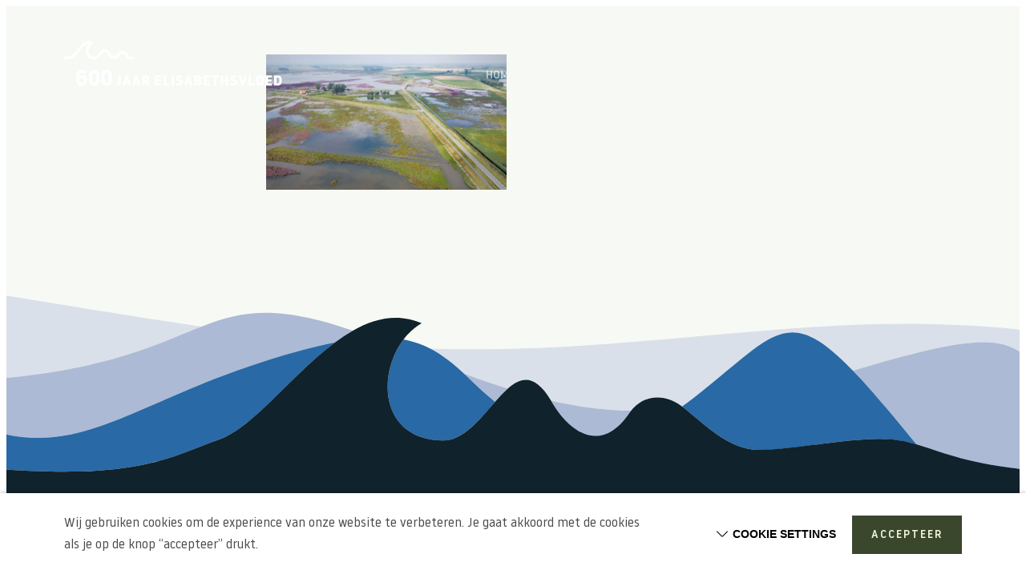

--- FILE ---
content_type: text/html; charset=UTF-8
request_url: https://600jaarelisabethsvloed.nl/event/lezing-biesboschnatuur-uniek-in-europa/attachment/nr__220721_sbb-noordwaard-5-1600/
body_size: 11497
content:
<!DOCTYPE HTML>
<!--[if lt IE 7]> <html class="no-js lt-ie9 lt-ie8 lt-ie7" lang="nl-NL"> <![endif]-->
<!--[if IE 7]>    <html class="no-js lt-ie9 lt-ie8" lang="nl-NL"> <![endif]-->
<!--[if IE 8]>    <html class="no-js lt-ie9" lang="nl-NL"> <![endif]-->
<!--[if IE 9]>    <html class="no-js lt-ie10" lang="nl-NL"> <![endif]-->
<!--[if gt IE 9]><!--> <html class="no-js" lang="nl-NL"> <!--<![endif]-->
<head>
<meta charset="UTF-8">
<title>NR__220721_SBB-Noordwaard-5-1600 - 600 jaar Elisabethvloed</title>

<meta name='robots' content='index, follow, max-image-preview:large, max-snippet:-1, max-video-preview:-1' />
<meta name="viewport" content="initial-scale=1.0, width=device-width">
	<!-- This site is optimized with the Yoast SEO plugin v26.6 - https://yoast.com/wordpress/plugins/seo/ -->
	<link rel="canonical" href="https://600jaarelisabethsvloed.nl/event/lezing-biesboschnatuur-uniek-in-europa/attachment/nr__220721_sbb-noordwaard-5-1600/" />
	<meta property="og:locale" content="nl_NL" />
	<meta property="og:type" content="article" />
	<meta property="og:title" content="NR__220721_SBB-Noordwaard-5-1600 - 600 jaar Elisabethvloed" />
	<meta property="og:url" content="https://600jaarelisabethsvloed.nl/event/lezing-biesboschnatuur-uniek-in-europa/attachment/nr__220721_sbb-noordwaard-5-1600/" />
	<meta property="og:site_name" content="600 jaar Elisabethvloed" />
	<meta property="og:image" content="https://600jaarelisabethsvloed.nl/event/lezing-biesboschnatuur-uniek-in-europa/attachment/nr__220721_sbb-noordwaard-5-1600" />
	<meta property="og:image:width" content="1600" />
	<meta property="og:image:height" content="900" />
	<meta property="og:image:type" content="image/jpeg" />
	<script type="application/ld+json" class="yoast-schema-graph">{"@context":"https://schema.org","@graph":[{"@type":"WebPage","@id":"https://600jaarelisabethsvloed.nl/event/lezing-biesboschnatuur-uniek-in-europa/attachment/nr__220721_sbb-noordwaard-5-1600/","url":"https://600jaarelisabethsvloed.nl/event/lezing-biesboschnatuur-uniek-in-europa/attachment/nr__220721_sbb-noordwaard-5-1600/","name":"NR__220721_SBB-Noordwaard-5-1600 - 600 jaar Elisabethvloed","isPartOf":{"@id":"https://600jaarelisabethsvloed.nl/#website"},"primaryImageOfPage":{"@id":"https://600jaarelisabethsvloed.nl/event/lezing-biesboschnatuur-uniek-in-europa/attachment/nr__220721_sbb-noordwaard-5-1600/#primaryimage"},"image":{"@id":"https://600jaarelisabethsvloed.nl/event/lezing-biesboschnatuur-uniek-in-europa/attachment/nr__220721_sbb-noordwaard-5-1600/#primaryimage"},"thumbnailUrl":"https://600jaarelisabethsvloed.nl/wp-content/uploads/2022/11/NR__220721_SBB-Noordwaard-5-1600.jpg","datePublished":"2022-11-09T10:24:30+00:00","breadcrumb":{"@id":"https://600jaarelisabethsvloed.nl/event/lezing-biesboschnatuur-uniek-in-europa/attachment/nr__220721_sbb-noordwaard-5-1600/#breadcrumb"},"inLanguage":"nl-NL","potentialAction":[{"@type":"ReadAction","target":["https://600jaarelisabethsvloed.nl/event/lezing-biesboschnatuur-uniek-in-europa/attachment/nr__220721_sbb-noordwaard-5-1600/"]}]},{"@type":"ImageObject","inLanguage":"nl-NL","@id":"https://600jaarelisabethsvloed.nl/event/lezing-biesboschnatuur-uniek-in-europa/attachment/nr__220721_sbb-noordwaard-5-1600/#primaryimage","url":"https://600jaarelisabethsvloed.nl/wp-content/uploads/2022/11/NR__220721_SBB-Noordwaard-5-1600.jpg","contentUrl":"https://600jaarelisabethsvloed.nl/wp-content/uploads/2022/11/NR__220721_SBB-Noordwaard-5-1600.jpg","width":1600,"height":900},{"@type":"BreadcrumbList","@id":"https://600jaarelisabethsvloed.nl/event/lezing-biesboschnatuur-uniek-in-europa/attachment/nr__220721_sbb-noordwaard-5-1600/#breadcrumb","itemListElement":[{"@type":"ListItem","position":1,"name":"Home","item":"https://600jaarelisabethsvloed.nl/"},{"@type":"ListItem","position":2,"name":"Lezing Biesboschnatuur: Uniek in Europa","item":"https://600jaarelisabethsvloed.nl/event/lezing-biesboschnatuur-uniek-in-europa/"},{"@type":"ListItem","position":3,"name":"NR__220721_SBB-Noordwaard-5-1600"}]},{"@type":"WebSite","@id":"https://600jaarelisabethsvloed.nl/#website","url":"https://600jaarelisabethsvloed.nl/","name":"600 jaar Elisabethvloed","description":"","potentialAction":[{"@type":"SearchAction","target":{"@type":"EntryPoint","urlTemplate":"https://600jaarelisabethsvloed.nl/?s={search_term_string}"},"query-input":{"@type":"PropertyValueSpecification","valueRequired":true,"valueName":"search_term_string"}}],"inLanguage":"nl-NL"}]}</script>
	<!-- / Yoast SEO plugin. -->


<script>function checkCookiePermission(e){for(var i=document.cookie.split("; "),o=!1,n=0;n<i.length;n++){var r=i[n].split("=");"ecn_permission"===r[0]&&(o=JSON.parse(r[1]))}return o[e]}</script>
<link rel="alternate" type="application/rss+xml" title="600 jaar Elisabethvloed &raquo; NR__220721_SBB-Noordwaard-5-1600 reacties feed" href="https://600jaarelisabethsvloed.nl/event/lezing-biesboschnatuur-uniek-in-europa/attachment/nr__220721_sbb-noordwaard-5-1600/feed/" />
	<script type="text/javascript">
		var dataLayer = dataLayer || [];
	</script>
	<script>
		(function(w,d,s,l,i){w[l]=w[l]||[];w[l].push({'gtm.start':
				new Date().getTime(),event:'gtm.js'});var f=d.getElementsByTagName(s)[0],
			j=d.createElement(s),dl=l!='dataLayer'?'&l='+l:'';j.async=true;j.src=
			'https://www.googletagmanager.com/gtm.js?id='+i+dl;f.parentNode.insertBefore(j,f);
		})(window,document,'script','dataLayer','GTM-K2J4DX3');
	</script>

<style id='wp-img-auto-sizes-contain-inline-css' type='text/css'>
img:is([sizes=auto i],[sizes^="auto," i]){contain-intrinsic-size:3000px 1500px}
/*# sourceURL=wp-img-auto-sizes-contain-inline-css */
</style>
<style id='classic-theme-styles-inline-css' type='text/css'>
/*! This file is auto-generated */
.wp-block-button__link{color:#fff;background-color:#32373c;border-radius:9999px;box-shadow:none;text-decoration:none;padding:calc(.667em + 2px) calc(1.333em + 2px);font-size:1.125em}.wp-block-file__button{background:#32373c;color:#fff;text-decoration:none}
/*# sourceURL=/wp-includes/css/classic-themes.min.css */
</style>
<link rel='stylesheet' id='theme-styles-css' href='https://600jaarelisabethsvloed.nl/wp-content/themes/ecs-elisabethsvloed/assets/build/css/styles.css?ver=1.1' type='text/css' media='all' />
<link rel='shortlink' href='https://600jaarelisabethsvloed.nl/?p=1146' />
<link rel="preload" href="https://600jaarelisabethsvloed.nl/wp-content/themes/ecs-elisabethsvloed/assets/build/fonts/fonts.css" as="style">

<script type="text/javascript">
	WebFontConfig = {
		custom: {
			families: ['Noway'],
			urls: ['https://600jaarelisabethsvloed.nl/wp-content/themes/ecs-elisabethsvloed/assets/build/fonts/fonts.css']
		},
	};

	(function() {
		var wf = document.createElement('script');

		wf.src = 'https://ajax.googleapis.com/ajax/libs/webfont/1/webfont.js';
		wf.type = 'text/javascript';
		wf.async = 'true';

		var s = document.getElementsByTagName('script')[0];
		s.parentNode.insertBefore(wf, s);
	})(); 
</script>
<link rel="apple-touch-icon" sizes="180x180" href="https://600jaarelisabethsvloed.nl/wp-content/themes/ecs-elisabethsvloed/assets/build/images/icons/apple-touch-icon.png"><link rel="icon" sizes="32x32" type="image/png" href="https://600jaarelisabethsvloed.nl/wp-content/themes/ecs-elisabethsvloed/assets/build/images/icons/favicon-32x32.png"><link rel="icon" sizes="16x16" type="image/png" href="https://600jaarelisabethsvloed.nl/wp-content/themes/ecs-elisabethsvloed/assets/build/images/icons/favicon-16x16.png"><link rel="manifest" href="https://600jaarelisabethsvloed.nl/wp-content/themes/ecs-elisabethsvloed/assets/build/images/icons/manifest.json"><link rel="mask-icon" href="https://600jaarelisabethsvloed.nl/wp-content/themes/ecs-elisabethsvloed/assets/build/images/icons/safari-pinned-tab.svg"><link rel="manifest" href="https://600jaarelisabethsvloed.nl/wp-content/themes/ecs-elisabethsvloed/assets/build/images/icons/browserconfig.xml">
<style id='global-styles-inline-css' type='text/css'>
:root{--wp--preset--aspect-ratio--square: 1;--wp--preset--aspect-ratio--4-3: 4/3;--wp--preset--aspect-ratio--3-4: 3/4;--wp--preset--aspect-ratio--3-2: 3/2;--wp--preset--aspect-ratio--2-3: 2/3;--wp--preset--aspect-ratio--16-9: 16/9;--wp--preset--aspect-ratio--9-16: 9/16;--wp--preset--color--black: #000000;--wp--preset--color--cyan-bluish-gray: #abb8c3;--wp--preset--color--white: #ffffff;--wp--preset--color--pale-pink: #f78da7;--wp--preset--color--vivid-red: #cf2e2e;--wp--preset--color--luminous-vivid-orange: #ff6900;--wp--preset--color--luminous-vivid-amber: #fcb900;--wp--preset--color--light-green-cyan: #7bdcb5;--wp--preset--color--vivid-green-cyan: #00d084;--wp--preset--color--pale-cyan-blue: #8ed1fc;--wp--preset--color--vivid-cyan-blue: #0693e3;--wp--preset--color--vivid-purple: #9b51e0;--wp--preset--gradient--vivid-cyan-blue-to-vivid-purple: linear-gradient(135deg,rgb(6,147,227) 0%,rgb(155,81,224) 100%);--wp--preset--gradient--light-green-cyan-to-vivid-green-cyan: linear-gradient(135deg,rgb(122,220,180) 0%,rgb(0,208,130) 100%);--wp--preset--gradient--luminous-vivid-amber-to-luminous-vivid-orange: linear-gradient(135deg,rgb(252,185,0) 0%,rgb(255,105,0) 100%);--wp--preset--gradient--luminous-vivid-orange-to-vivid-red: linear-gradient(135deg,rgb(255,105,0) 0%,rgb(207,46,46) 100%);--wp--preset--gradient--very-light-gray-to-cyan-bluish-gray: linear-gradient(135deg,rgb(238,238,238) 0%,rgb(169,184,195) 100%);--wp--preset--gradient--cool-to-warm-spectrum: linear-gradient(135deg,rgb(74,234,220) 0%,rgb(151,120,209) 20%,rgb(207,42,186) 40%,rgb(238,44,130) 60%,rgb(251,105,98) 80%,rgb(254,248,76) 100%);--wp--preset--gradient--blush-light-purple: linear-gradient(135deg,rgb(255,206,236) 0%,rgb(152,150,240) 100%);--wp--preset--gradient--blush-bordeaux: linear-gradient(135deg,rgb(254,205,165) 0%,rgb(254,45,45) 50%,rgb(107,0,62) 100%);--wp--preset--gradient--luminous-dusk: linear-gradient(135deg,rgb(255,203,112) 0%,rgb(199,81,192) 50%,rgb(65,88,208) 100%);--wp--preset--gradient--pale-ocean: linear-gradient(135deg,rgb(255,245,203) 0%,rgb(182,227,212) 50%,rgb(51,167,181) 100%);--wp--preset--gradient--electric-grass: linear-gradient(135deg,rgb(202,248,128) 0%,rgb(113,206,126) 100%);--wp--preset--gradient--midnight: linear-gradient(135deg,rgb(2,3,129) 0%,rgb(40,116,252) 100%);--wp--preset--font-size--small: 13px;--wp--preset--font-size--medium: 20px;--wp--preset--font-size--large: 36px;--wp--preset--font-size--x-large: 42px;--wp--preset--spacing--20: 0.44rem;--wp--preset--spacing--30: 0.67rem;--wp--preset--spacing--40: 1rem;--wp--preset--spacing--50: 1.5rem;--wp--preset--spacing--60: 2.25rem;--wp--preset--spacing--70: 3.38rem;--wp--preset--spacing--80: 5.06rem;--wp--preset--shadow--natural: 6px 6px 9px rgba(0, 0, 0, 0.2);--wp--preset--shadow--deep: 12px 12px 50px rgba(0, 0, 0, 0.4);--wp--preset--shadow--sharp: 6px 6px 0px rgba(0, 0, 0, 0.2);--wp--preset--shadow--outlined: 6px 6px 0px -3px rgb(255, 255, 255), 6px 6px rgb(0, 0, 0);--wp--preset--shadow--crisp: 6px 6px 0px rgb(0, 0, 0);}:where(.is-layout-flex){gap: 0.5em;}:where(.is-layout-grid){gap: 0.5em;}body .is-layout-flex{display: flex;}.is-layout-flex{flex-wrap: wrap;align-items: center;}.is-layout-flex > :is(*, div){margin: 0;}body .is-layout-grid{display: grid;}.is-layout-grid > :is(*, div){margin: 0;}:where(.wp-block-columns.is-layout-flex){gap: 2em;}:where(.wp-block-columns.is-layout-grid){gap: 2em;}:where(.wp-block-post-template.is-layout-flex){gap: 1.25em;}:where(.wp-block-post-template.is-layout-grid){gap: 1.25em;}.has-black-color{color: var(--wp--preset--color--black) !important;}.has-cyan-bluish-gray-color{color: var(--wp--preset--color--cyan-bluish-gray) !important;}.has-white-color{color: var(--wp--preset--color--white) !important;}.has-pale-pink-color{color: var(--wp--preset--color--pale-pink) !important;}.has-vivid-red-color{color: var(--wp--preset--color--vivid-red) !important;}.has-luminous-vivid-orange-color{color: var(--wp--preset--color--luminous-vivid-orange) !important;}.has-luminous-vivid-amber-color{color: var(--wp--preset--color--luminous-vivid-amber) !important;}.has-light-green-cyan-color{color: var(--wp--preset--color--light-green-cyan) !important;}.has-vivid-green-cyan-color{color: var(--wp--preset--color--vivid-green-cyan) !important;}.has-pale-cyan-blue-color{color: var(--wp--preset--color--pale-cyan-blue) !important;}.has-vivid-cyan-blue-color{color: var(--wp--preset--color--vivid-cyan-blue) !important;}.has-vivid-purple-color{color: var(--wp--preset--color--vivid-purple) !important;}.has-black-background-color{background-color: var(--wp--preset--color--black) !important;}.has-cyan-bluish-gray-background-color{background-color: var(--wp--preset--color--cyan-bluish-gray) !important;}.has-white-background-color{background-color: var(--wp--preset--color--white) !important;}.has-pale-pink-background-color{background-color: var(--wp--preset--color--pale-pink) !important;}.has-vivid-red-background-color{background-color: var(--wp--preset--color--vivid-red) !important;}.has-luminous-vivid-orange-background-color{background-color: var(--wp--preset--color--luminous-vivid-orange) !important;}.has-luminous-vivid-amber-background-color{background-color: var(--wp--preset--color--luminous-vivid-amber) !important;}.has-light-green-cyan-background-color{background-color: var(--wp--preset--color--light-green-cyan) !important;}.has-vivid-green-cyan-background-color{background-color: var(--wp--preset--color--vivid-green-cyan) !important;}.has-pale-cyan-blue-background-color{background-color: var(--wp--preset--color--pale-cyan-blue) !important;}.has-vivid-cyan-blue-background-color{background-color: var(--wp--preset--color--vivid-cyan-blue) !important;}.has-vivid-purple-background-color{background-color: var(--wp--preset--color--vivid-purple) !important;}.has-black-border-color{border-color: var(--wp--preset--color--black) !important;}.has-cyan-bluish-gray-border-color{border-color: var(--wp--preset--color--cyan-bluish-gray) !important;}.has-white-border-color{border-color: var(--wp--preset--color--white) !important;}.has-pale-pink-border-color{border-color: var(--wp--preset--color--pale-pink) !important;}.has-vivid-red-border-color{border-color: var(--wp--preset--color--vivid-red) !important;}.has-luminous-vivid-orange-border-color{border-color: var(--wp--preset--color--luminous-vivid-orange) !important;}.has-luminous-vivid-amber-border-color{border-color: var(--wp--preset--color--luminous-vivid-amber) !important;}.has-light-green-cyan-border-color{border-color: var(--wp--preset--color--light-green-cyan) !important;}.has-vivid-green-cyan-border-color{border-color: var(--wp--preset--color--vivid-green-cyan) !important;}.has-pale-cyan-blue-border-color{border-color: var(--wp--preset--color--pale-cyan-blue) !important;}.has-vivid-cyan-blue-border-color{border-color: var(--wp--preset--color--vivid-cyan-blue) !important;}.has-vivid-purple-border-color{border-color: var(--wp--preset--color--vivid-purple) !important;}.has-vivid-cyan-blue-to-vivid-purple-gradient-background{background: var(--wp--preset--gradient--vivid-cyan-blue-to-vivid-purple) !important;}.has-light-green-cyan-to-vivid-green-cyan-gradient-background{background: var(--wp--preset--gradient--light-green-cyan-to-vivid-green-cyan) !important;}.has-luminous-vivid-amber-to-luminous-vivid-orange-gradient-background{background: var(--wp--preset--gradient--luminous-vivid-amber-to-luminous-vivid-orange) !important;}.has-luminous-vivid-orange-to-vivid-red-gradient-background{background: var(--wp--preset--gradient--luminous-vivid-orange-to-vivid-red) !important;}.has-very-light-gray-to-cyan-bluish-gray-gradient-background{background: var(--wp--preset--gradient--very-light-gray-to-cyan-bluish-gray) !important;}.has-cool-to-warm-spectrum-gradient-background{background: var(--wp--preset--gradient--cool-to-warm-spectrum) !important;}.has-blush-light-purple-gradient-background{background: var(--wp--preset--gradient--blush-light-purple) !important;}.has-blush-bordeaux-gradient-background{background: var(--wp--preset--gradient--blush-bordeaux) !important;}.has-luminous-dusk-gradient-background{background: var(--wp--preset--gradient--luminous-dusk) !important;}.has-pale-ocean-gradient-background{background: var(--wp--preset--gradient--pale-ocean) !important;}.has-electric-grass-gradient-background{background: var(--wp--preset--gradient--electric-grass) !important;}.has-midnight-gradient-background{background: var(--wp--preset--gradient--midnight) !important;}.has-small-font-size{font-size: var(--wp--preset--font-size--small) !important;}.has-medium-font-size{font-size: var(--wp--preset--font-size--medium) !important;}.has-large-font-size{font-size: var(--wp--preset--font-size--large) !important;}.has-x-large-font-size{font-size: var(--wp--preset--font-size--x-large) !important;}
/*# sourceURL=global-styles-inline-css */
</style>
</head>

<body class="attachment wp-singular attachment-template-default single single-attachment postid-1146 attachmentid-1146 attachment-jpeg wp-theme-ecs-base-framework wp-child-theme-ecs-elisabethsvloed">

    <header class="header js-scroll-top-element">
        <div class="wrap">
            <div class="header__inner">

                <figure class="logo">

	
	<a href="https://600jaarelisabethsvloed.nl">
		<?xml version="1.0" encoding="UTF-8"?>
<svg width="272px" height="56px" viewBox="0 0 272 56" version="1.1" xmlns="http://www.w3.org/2000/svg" xmlns:xlink="http://www.w3.org/1999/xlink">
    <title>600 Beeldmerk Alt</title>
    <g id="Brandguide" stroke="none" stroke-width="1" fill="none" fill-rule="evenodd">
        <g id="Homepage" transform="translate(-664.000000, -57.000000)" fill="#FFFFFF">
            <g id="Header" transform="translate(8.000000, 24.000000)">
                <g id="600-Beeldmerk-Alt" transform="translate(656.000000, 33.000000)">
                    <polyline id="Fill-1" points="113.427509 55.7268772 113.427509 43.344 121.016 43.344 121.016 45.8561404 116.36407 45.8561404 116.36407 48.1550877 120.609263 48.1550877 120.609263 50.6672281 116.36407 50.6672281 116.36407 53.2147368 121.016 53.2147368 121.016 55.7268772 113.427509 55.7268772"></polyline>
                    <polyline id="Fill-2" points="126.921544 53.0378947 131.556772 53.0378947 131.556772 55.7268772 123.984982 55.7268772 123.984982 43.344 126.921544 43.344 126.921544 53.0378947"></polyline>
                    <polygon id="Fill-3" points="134.064982 55.7268772 137.001544 55.7268772 137.001544 43.344 134.064982 43.344"></polygon>
                    <path d="M139.317193,54.5233684 L140.325193,52.3128421 C141.776281,52.9848421 142.819649,53.2854737 143.774596,53.2854737 C144.925053,53.2854737 145.402526,52.7195789 145.402526,52.0996491 C145.402526,49.8714386 139.688561,51.1810526 139.688561,46.8110877 C139.688561,44.4934737 141.138667,43.2015439 143.828632,43.2015439 C145.632421,43.2015439 146.994105,43.8745263 147.950035,44.5111579 L146.729825,46.6342456 C145.738526,46.0496842 144.854316,45.7500351 143.952421,45.7500351 C142.996491,45.7500351 142.554386,46.1204211 142.554386,46.7049825 C142.554386,48.4910877 148.302737,47.5184561 148.302737,51.9945263 C148.302737,54.3809123 146.888,55.8683509 143.686175,55.8683509 C141.792982,55.8683509 140.308491,55.1246316 139.317193,54.5233684" id="Fill-4"></path>
                    <path d="M156.013053,50.7743158 L155.092491,47.1814737 L155.021754,47.1814737 L154.102175,50.7743158 L156.013053,50.7743158 Z M156.454175,43.344 L160.382035,55.7268772 L157.303018,55.7268772 L156.596632,53.3031579 L153.518596,53.3031579 L152.810246,55.7268772 L149.732211,55.7268772 L153.659088,43.344 L156.454175,43.344 L156.454175,43.344 Z" id="Fill-5"></path>
                    <path d="M165.455439,53.2147368 L166.781754,53.2147368 C167.913544,53.2147368 168.479439,52.9131228 168.479439,51.9061053 C168.479439,50.914807 167.913544,50.5964912 166.905544,50.5964912 L165.455439,50.5964912 L165.455439,53.2147368 Z M165.455439,48.2081404 L167.064702,48.2081404 C167.948912,48.2081404 168.285895,47.8014035 168.285895,47.0409825 C168.285895,46.2628772 167.948912,45.8561404 167.064702,45.8561404 L165.455439,45.8561404 L165.455439,48.2081404 Z M167.207158,43.344 C169.930526,43.344 171.257825,44.7764211 171.257825,46.8110877 C171.257825,47.925193 170.690947,48.7917193 169.806737,49.234807 L169.806737,49.3045614 C170.921825,49.8714386 171.469053,50.8617544 171.469053,52.0996491 C171.469053,54.4889825 170.036632,55.7268772 166.994947,55.7268772 L162.554246,55.7268772 L162.554246,43.344 L167.207158,43.344 L167.207158,43.344 Z" id="Fill-6"></path>
                    <polyline id="Fill-7" points="174.066667 55.7268772 174.066667 43.344 181.65614 43.344 181.65614 45.8561404 177.003228 45.8561404 177.003228 48.1550877 181.249404 48.1550877 181.249404 50.6672281 177.003228 50.6672281 177.003228 53.2147368 181.65614 53.2147368 181.65614 55.7268772 174.066667 55.7268772"></polyline>
                    <polyline id="Fill-8" points="193.221614 43.344 193.221614 46.032 190.019789 46.032 190.019789 55.7268772 187.083228 55.7268772 187.083228 46.032 183.864702 46.032 183.864702 43.344 193.221614 43.344"></polyline>
                    <polyline id="Fill-9" points="201.832842 50.6495439 198.365754 50.6495439 198.365754 55.7268772 195.429193 55.7268772 195.429193 43.344 198.365754 43.344 198.365754 48.1197193 201.832842 48.1197193 201.832842 43.344 204.769404 43.344 204.769404 55.7268772 201.832842 55.7268772 201.832842 50.6495439"></polyline>
                    <path d="M206.905263,54.5233684 L207.913263,52.3128421 C209.364351,52.9848421 210.407719,53.2854737 211.363649,53.2854737 C212.513123,53.2854737 212.990596,52.7195789 212.990596,52.0996491 C212.990596,49.8714386 207.277614,51.1810526 207.277614,46.8110877 C207.277614,44.4934737 208.727719,43.2015439 211.416702,43.2015439 C213.220491,43.2015439 214.582175,43.8745263 215.538105,44.5111579 L214.317895,46.6342456 C213.326596,46.0496842 212.442386,45.7500351 211.540491,45.7500351 C210.584561,45.7500351 210.142456,46.1204211 210.142456,46.7049825 C210.142456,48.4910877 215.891789,47.5184561 215.891789,51.9945263 C215.891789,54.3809123 214.477053,55.8683509 211.274246,55.8683509 C209.382035,55.8683509 207.896561,55.1246316 206.905263,54.5233684" id="Fill-10"></path>
                    <polyline id="Fill-11" points="222.656982 51.3402105 224.638596 43.344 227.821754 43.344 223.94793 55.7268772 221.276632 55.7268772 217.579649 43.344 220.622316 43.344 222.586246 51.3402105 222.656982 51.3402105"></polyline>
                    <polyline id="Fill-12" points="233.018947 53.0378947 237.654175 53.0378947 237.654175 55.7268772 230.083368 55.7268772 230.083368 43.344 233.018947 43.344 233.018947 53.0378947"></polyline>
                    <path d="M245.823298,51.1447018 L245.823298,47.9084912 C245.823298,46.5458246 245.398877,45.8207719 244.10793,45.8207719 C242.816,45.8207719 242.356211,46.5458246 242.356211,47.9084912 L242.356211,51.1447018 C242.356211,52.5427368 242.816,53.2677895 244.10793,53.2677895 C245.398877,53.2677895 245.823298,52.5427368 245.823298,51.1447018 Z M239.401965,51.3402105 L239.401965,47.7493333 C239.401965,45.0249825 240.940491,43.2025263 244.10793,43.2025263 C247.255719,43.2025263 248.777544,45.0249825 248.777544,47.7493333 L248.777544,51.3402105 C248.777544,54.0822456 247.255719,55.8683509 244.10793,55.8683509 C240.940491,55.8683509 239.401965,54.0822456 239.401965,51.3402105 L239.401965,51.3402105 Z" id="Fill-13"></path>
                    <polyline id="Fill-14" points="251.515649 55.7268772 251.515649 43.344 259.105123 43.344 259.105123 45.8561404 254.452211 45.8561404 254.452211 48.1550877 258.698386 48.1550877 258.698386 50.6672281 254.452211 50.6672281 254.452211 53.2147368 259.105123 53.2147368 259.105123 55.7268772 251.515649 55.7268772"></polyline>
                    <path d="M264.992,53.2147368 L266.230877,53.2147368 C268.17614,53.2147368 268.63593,51.4109474 268.63593,49.4470175 C268.63593,47.6962807 268.17614,45.8561404 266.230877,45.8561404 L264.992,45.8561404 L264.992,53.2147368 Z M266.459789,43.344 C269.679298,43.344 271.625544,45.2185263 271.625544,49.5000702 C271.625544,53.4446316 269.679298,55.7268772 266.831158,55.7268772 L262.073123,55.7268772 L262.073123,43.344 L266.459789,43.344 L266.459789,43.344 Z" id="Fill-15"></path>
                    <path d="M24.7500351,49.3025965 C24.7500351,51.3804912 23.7302456,52.5250526 21.8783158,52.5250526 C20.0430877,52.5250526 19.0331228,51.3618246 19.0331228,49.2495439 L19.0331228,47.5390877 C19.376,47.141193 20.3781053,46.1616842 21.8783158,46.1616842 C23.7567719,46.1616842 24.7500351,47.2482807 24.7500351,49.3025965 Z M22.4157193,42.8223158 C20.8231579,42.8223158 19.677614,43.4874386 19.0331228,43.9992982 L19.0331228,43.3901754 C19.0331228,41.069614 20.1884912,39.7374035 22.2005614,39.7374035 C23.5602807,39.7374035 24.8414035,40.117614 26.3534035,40.9694035 L26.5744561,41.093193 L28.0795789,38.2411228 L27.9135439,38.114386 C27.0047719,37.4237193 25.0683509,36.2634386 22.3086316,36.2634386 C17.7962105,36.2634386 15.2084211,39.1351579 15.2084211,44.1427368 L15.2084211,49.2495439 C15.2084211,53.2864561 17.8895439,56 21.8783158,56 C26.0085614,56 28.5747368,53.4338246 28.5747368,49.3025965 C28.5747368,45.3049825 26.2138947,42.8223158 22.4157193,42.8223158 L22.4157193,42.8223158 Z" id="Fill-16"></path>
                    <path d="M37.4924912,52.4444912 C35.2731228,52.4444912 34.8074386,50.2683509 34.8074386,48.4429474 L34.8074386,43.8195088 C34.8074386,41.9941053 35.2731228,39.8179649 37.4924912,39.8179649 C39.7108772,39.8179649 40.1755789,41.9941053 40.1755789,43.8195088 L40.1755789,48.4429474 C40.1755789,50.2683509 39.7108772,52.4444912 37.4924912,52.4444912 Z M37.4924912,36.2634386 C33.5832982,36.2634386 30.9562105,39.1931228 30.9562105,43.5512982 L30.9562105,48.7121404 C30.9562105,53.0712982 33.5832982,56 37.4924912,56 C41.4007018,56 44.026807,53.0712982 44.026807,48.7121404 L44.026807,43.5512982 C44.026807,39.1931228 41.4007018,36.2634386 37.4924912,36.2634386 L37.4924912,36.2634386 Z" id="Fill-17"></path>
                    <path d="M53.0261053,52.4444912 C50.8077193,52.4444912 50.3420351,50.2683509 50.3420351,48.4429474 L50.3420351,43.8195088 C50.3420351,41.9941053 50.8077193,39.8179649 53.0261053,39.8179649 C55.2444912,39.8179649 55.7101754,41.9941053 55.7101754,43.8195088 L55.7101754,48.4429474 C55.7101754,50.2683509 55.2444912,52.4444912 53.0261053,52.4444912 Z M53.0261053,36.2634386 C49.1178947,36.2634386 46.490807,39.1931228 46.490807,43.5512982 L46.490807,48.7121404 C46.490807,53.0712982 49.1178947,56 53.0261053,56 C56.9352982,56 59.5614035,53.0712982 59.5614035,48.7121404 L59.5614035,43.5512982 C59.5614035,39.1931228 56.9352982,36.2634386 53.0261053,36.2634386 L53.0261053,36.2634386 Z" id="Fill-18"></path>
                    <path d="M70.7083509,51.3569123 C70.7083509,53.8513684 70.1424561,55.8683509 66.6930526,55.8683509 C66.2155789,55.8683509 65.3834386,55.7445614 64.6760702,55.5146667 L64.8715789,53.1263158 C65.6310175,53.2324211 66.1271579,53.2854737 66.426807,53.2854737 C67.5949474,53.2854737 67.7717895,52.6134737 67.7717895,51.3922807 L67.7717895,43.344 L70.7083509,43.344 L70.7083509,51.3569123" id="Fill-19"></path>
                    <path d="M79.1604211,50.7743158 L78.2418246,47.1824561 L78.1710877,47.1824561 L77.2505263,50.7743158 L79.1604211,50.7743158 Z M79.6035088,43.344 L83.530386,55.7268772 L80.4523509,55.7268772 L79.7449825,53.3031579 L76.6669474,53.3031579 L75.9595789,55.7268772 L72.8815439,55.7268772 L76.8084211,43.344 L79.6035088,43.344 L79.6035088,43.344 Z" id="Fill-20"></path>
                    <path d="M91.0088421,50.7743158 L90.0882807,47.1824561 L90.0185263,47.1824561 L89.0989474,50.7743158 L91.0088421,50.7743158 Z M91.4509474,43.344 L95.3778246,55.7268772 L92.2997895,55.7268772 L91.5934035,53.3031579 L88.5153684,53.3031579 L87.8070175,55.7268772 L84.7289825,55.7268772 L88.6558596,43.344 L91.4509474,43.344 L91.4509474,43.344 Z" id="Fill-21"></path>
                    <g id="Group-25">
                        <path d="M100.469895,48.9695439 L101.637053,48.9695439 C102.716772,48.9695439 103.335719,48.5804912 103.335719,47.4300351 C103.335719,46.1921404 102.681404,45.8561404 101.461193,45.8561404 L100.469895,45.8561404 L100.469895,48.9695439 Z M101.584982,43.344 C104.520561,43.344 106.289965,44.4934737 106.289965,47.4300351 C106.289965,49.5177544 105.280982,50.5434386 104.290667,50.9855439 L106.944281,55.7268772 L103.689404,55.7268772 L101.584982,51.4807018 L100.469895,51.4807018 L100.469895,55.7268772 L97.5510175,55.7268772 L97.5510175,43.344 L101.584982,43.344 L101.584982,43.344 Z" id="Fill-22"></path>
                        <path d="M85.1848421,19.701193 C83.8113684,19.7149474 81.9014737,19.6815439 80.9062456,18.9004912 C80.1870877,18.3355789 79.866807,17.5260351 79.2714386,16.6418246 C77.6130526,14.1768421 74.8150175,12.4732632 71.7605614,12.7837193 C69.7750175,12.9851228 68.0665263,14.0147368 66.8305965,15.568 C65.7007719,16.989614 64.5414737,18.8896842 62.506807,18.962386 C58.8687719,19.0930526 57.2143158,14.346807 55.2985263,12.085193 C53.6568421,10.1458246 51.2812632,9.32449123 48.9312281,10.4857544 C46.8248421,11.5261754 45.2961404,13.5981754 43.7900351,15.3302456 C42.3271579,17.0141754 40.6206316,19.0586667 38.6115088,19.6196491 C37.6870175,19.8780351 36.0816842,19.6461754 34.9263158,19.2807018 C33.7964912,18.9240702 32.7845614,18.2766316 32.0339649,17.3570526 C28.874386,13.4871579 31.0122105,6.41642105 35.2249825,3.91410526 C36.6112281,3.09080702 36.1219649,1.31059649 34.8143158,0.772210526 C29.4579649,-1.43340351 24.6046316,1.81852632 20.9793684,5.57642105 C17.1183158,9.57894737 13.9941053,14.650386 9.40014035,17.8659649 C7.12477193,19.4585263 4.76884211,20.2513684 2.13978947,19.6019649 C-0.00785964912,19.0704561 -0.924491228,22.3852632 1.22610526,22.9177544 C7.03929825,24.3541053 11.8798596,20.8398596 15.6760702,16.8127719 C19.386807,12.8760702 22.5552281,7.72308772 27.1177544,4.81501754 C28.2652632,4.08407018 29.3567719,3.64491228 30.4826667,3.52407018 C27.629614,6.88996491 26.3946667,11.781614 27.5745965,15.9835789 C29.1877895,21.728 36.6190877,25.2943158 41.8644211,21.8694737 C44.1476491,20.3771228 45.818807,18.1823158 47.6078596,16.1672982 C48.3230877,15.3616842 49.2662456,14.336 49.9578947,13.8693333 C50.4894035,13.5107368 50.5287018,13.4635789 50.9698246,13.3663158 C51.2007018,13.3152281 50.8254035,13.3112982 51.2331228,13.3407719 C51.2842105,13.3447018 51.3166316,13.3476491 51.3421754,13.3486316 C51.4315789,13.3633684 51.5258947,13.3889123 51.6084211,13.4252632 C51.6477193,13.4567018 52.0642807,13.6964211 52.1389474,13.7534035 C52.08,13.7082105 52.4896842,14.0982456 52.5564912,14.168 C53.133193,14.7712281 53.5477895,15.4884211 53.9741754,16.2007018 C55.0990877,18.0811228 56.5010526,19.8298947 58.3284211,21.0687719 C62.0804211,23.6143158 66.1890526,22.0718596 68.7650526,18.7010526 C70.0225965,17.0554386 71.3174737,15.7301053 73.5338947,16.3480702 C74.8582456,16.7164912 75.7866667,17.5702456 76.4557193,18.613614 C77.2072982,19.7847018 77.8773333,20.9597193 79.0435088,21.7771228 C80.8060351,23.0120702 83.1030175,23.1614035 85.1848421,23.1397895 C87.3963509,23.1162105 87.4022456,19.677614 85.1848421,19.701193" id="Fill-24"></path>
                    </g>
                </g>
            </g>
        </g>
    </g>
</svg>	</a>

	
</figure>

                <div class="hamburger js-nav-toggle">
	<span></span>
</div>

<nav class="navigation js-navigation">
	<ul id="menu-hoodmenu" class="navigation-menu"><li id="menu-item-429" class="navigation-menu__item"><a href="https://600jaarelisabethsvloed.nl" class="navigation-menu__link">Home</a></li>
<li id="menu-item-1158" class="navigation-menu__item"><a href="https://600jaarelisabethsvloed.nl/meer-over-de-elisabethsvloed/" class="navigation-menu__link">Over de Elisabethsvloed</a></li>
<li id="menu-item-713" class="navigation-menu__item"><a href="https://600jaarelisabethsvloed.nl/vlogs/" class="navigation-menu__link">Vlogs</a></li>
<li id="menu-item-1160" class="navigation-menu__item"><a href="https://600jaarelisabethsvloed.nl/terugblik-op-de-activiteiten/" class="navigation-menu__link">Terugblik activiteiten</a></li>
<li id="menu-item-1215" class="navigation-menu__item"><a href="https://600jaarelisabethsvloed.nl/watericonen/" class="navigation-menu__link">Watericonen</a></li>
</ul></nav><!-- .navigation -->

            </div>
        </div>
    </header>
	
	<div class="block block--default block--padding block--padding-top-half">
		<div class="content">
			<div class="wrap wrap--small">
				<main class="main" role="main">

					<article class="post-1146 attachment type-attachment status-inherit hentry">

						
						
							<div class="wysiwyg">
								<p class="attachment"><a href='https://600jaarelisabethsvloed.nl/wp-content/uploads/2022/11/NR__220721_SBB-Noordwaard-5-1600-1024x576.jpg'><img fetchpriority="high" decoding="async" width="300" height="169" src="https://600jaarelisabethsvloed.nl/wp-content/uploads/2022/11/NR__220721_SBB-Noordwaard-5-1600-300x169.jpg" class="attachment-medium size-medium" alt="" srcset="https://600jaarelisabethsvloed.nl/wp-content/uploads/2022/11/NR__220721_SBB-Noordwaard-5-1600-300x169.jpg 300w, https://600jaarelisabethsvloed.nl/wp-content/uploads/2022/11/NR__220721_SBB-Noordwaard-5-1600-1024x576.jpg 1024w, https://600jaarelisabethsvloed.nl/wp-content/uploads/2022/11/NR__220721_SBB-Noordwaard-5-1600-768x432.jpg 768w, https://600jaarelisabethsvloed.nl/wp-content/uploads/2022/11/NR__220721_SBB-Noordwaard-5-1600-1536x864.jpg 1536w, https://600jaarelisabethsvloed.nl/wp-content/uploads/2022/11/NR__220721_SBB-Noordwaard-5-1600-1440x810.jpg 1440w, https://600jaarelisabethsvloed.nl/wp-content/uploads/2022/11/NR__220721_SBB-Noordwaard-5-1600-640x360.jpg 640w, https://600jaarelisabethsvloed.nl/wp-content/uploads/2022/11/NR__220721_SBB-Noordwaard-5-1600-320x180.jpg 320w, https://600jaarelisabethsvloed.nl/wp-content/uploads/2022/11/NR__220721_SBB-Noordwaard-5-1600-400x225.jpg 400w, https://600jaarelisabethsvloed.nl/wp-content/uploads/2022/11/NR__220721_SBB-Noordwaard-5-1600.jpg 1600w" sizes="auto" /></a></p>
							</div>

						
						
					</article>
				</main><!-- .main -->
			</div><!-- .wrap -->
		</div><!-- .content -->
	</div>

	
<div class="footer">
	<div class="footer__decoration">
		<svg data-name="Layer 1" xmlns="http://www.w3.org/2000/svg" preserveAspectRatio="none" viewBox="0 0 1592 289"><path d="M306.4 48.72C241.58 73.83 166 113.72 0 129.66V0c114 18.62 213.75 35.25 306.4 48.72zm588.52 30.72c-81.11 5.11-156 6.2-228.84 4 19 9.73 35.69 23.22 53 39.58 24.16 8.9 46.91 16.78 68.68 23.65 21.59-18.92 43-23 67.84 18.76 43.07 10 83.7 15.34 126 16 25.67-31.77 60.82-21 77.72-8.32l2.14 1.63q9.13-6.36 18.43-13.63c126.16-98.73 145.8-151.3 250.17-43q18-5.12 36.93-10.65c138.73-40.5 190.09-42.21 225-19.34V53.46C1341.6 28.4 1167.5 62.27 894.92 79.44z" fill="#dae0ea"/><path d="M0 219v-89.3c166-15.94 241.58-55.83 306.4-80.93 64.16-24.85 117.79-35.19 238.07 6.52a273.68 273.68 0 00-28.16 18.61C479.92 81 436.35 93.06 383 111 207.57 169.75 122.5 245.15 0 219zm731.5-84a437.76 437.76 0 0036.26 32.37 226.49 226.49 0 0120-20.73c-21.76-6.88-44.48-14.76-68.64-23.64q6.12 5.75 12.38 12zm635.5-27.52q-19 5.54-36.93 10.65c24.82 25.76 54.42 60.6 91.4 106.09q4.23 5.21 8.46 10.17c37.33 10.62 71 28.17 162 38.82V88.13C1557.12 65.26 1505.76 67 1367 107.48zm-510.18 60c30.44 52.71 79.48 79.64 121.12 18.92q1.8-2.62 3.67-4.93c-42.29-.7-82.93-6-126-16 .39.59.83 1.27 1.23 1.96z" fill="#acbad5"/><path d="M0 274v-55c122.5 26.19 207.57-49.21 383-108 53.39-17.9 97-30 133.35-37.11-67.6 50.42-128.83 134.21-181.83 152.85C260.14 252.86 212.28 288.77 0 274zm1330.1-155.87c-104.38-108.31-124-55.75-250.17 43q-9.3 7.28-18.43 13.63c30.33 23.31 62.86 58.41 104.22 66.92 42.33 8.72 162.42-21.26 224.67-15a222.13 222.13 0 0139.58 7.68q-4.23-5-8.46-10.17c-36.99-45.46-66.6-80.3-91.41-106.06zm-611 4.85c-17.35-16.37-34.07-29.85-53-39.58A151.39 151.39 0 00624 69.13c-42.36 56-36.5 157.64 61.59 159.33 32.18.55 58-33.5 82.19-61.1A437.76 437.76 0 01731.5 135q-6.28-6.24-12.38-12z" fill="#2969a5"/><path d="M0 289v-15c212.28 14.77 260.14-21.14 334.48-47.3 53-18.64 114.23-102.44 181.83-152.85a273.68 273.68 0 0128.16-18.61c34.55-19.64 70.61-27.64 108-11.78A96.61 96.61 0 00624 69.13c-42.36 56-36.5 157.64 61.59 159.33 32.18.55 58-33.5 82.19-61.1a226.49 226.49 0 0120-20.73c21.59-18.92 43-23 67.84 18.76.4.67.8 1.35 1.2 2 30.44 52.71 79.48 79.64 121.12 18.92q1.8-2.62 3.67-4.93c25.67-31.77 60.82-21 77.72-8.32l2.14 1.63c30.33 23.31 62.86 58.41 104.22 66.92 42.33 8.72 162.42-21.26 224.67-15a222.13 222.13 0 0139.58 7.68c37.33 10.62 71 28.17 162 38.82V289z" fill="#10222c"/></svg>
	</div>
	<div class="footer__inner">
		<div class="wrap">
							<ul id="menu-navigatie" class="footer-menu"><li id="menu-item-23" class="footer-menu__item"><a href="https://600jaarelisabethsvloed.nl/" class="footer-menu__link">Home</a></li>
<li id="menu-item-1155" class="footer-menu__item"><a href="https://600jaarelisabethsvloed.nl/winnaars-gouden-laars-2022/" class="footer-menu__link">Winnaars Gouden Laars 2022</a></li>
<li id="menu-item-1156" class="footer-menu__item"><a href="https://600jaarelisabethsvloed.nl/informatie-voor-organisatoren/" class="footer-menu__link">Voor organisatoren</a></li>
<li id="menu-item-1035" class="footer-menu__item"><a href="https://www.facebook.com/600jaarelisabethsvloed" class="footer-menu__link">Facebook</a></li>
<li id="menu-item-1036" class="footer-menu__item"><a href="https://www.instagram.com/600jaarelisabethsvloed/" class="footer-menu__link">Instagram</a></li>
</ul>			
			<span class="footer__copyright u-text-center">
				&copy; 2026 Dordrecht Marketing & Partners				|
				Made by <a class="footer__link js-hover-element" href="https://elephantcs.nl/" target="_blank" rel="nofollow">Elephant </a>
				</br>
				Huisstijl door <a class="footer__link js-hover-element" href="https://www.quem.nl/" target="_blank">Quem identiteit makers</a>
			</span>
		</div>
	</div>
</div>


	
	<div class="cookie-notice js-cookie-notice">
		<div class="wrap">
			<div class="grid grid--with-gutter grid--center">
				<div class="grid__cell u-cell-2of3--xxl">
											<div class="cookie-notice__text">
							<p>Wij gebruiken cookies om de experience van onze website te verbeteren. Je gaat akkoord met de cookies als je op de knop &#8220;accepteer&#8221; drukt.</p>
						</div>
					
					<div class="cookie-notice__permissions">
						<div class="cookie-notice__checkboxes">
							<div class="cookie-notice__checkbox">
								<input type="checkbox" value="true" disabled checked>
								<label>Necessary</label>
							</div>

															<div class="cookie-notice__checkbox">
									<input class="js-cookie-input" type="checkbox" name="analytics" id="analytics" disabled checked>
									<label for="analytics">
										Analytisch									</label>
								</div>
															<div class="cookie-notice__checkbox">
									<input class="js-cookie-input" type="checkbox" name="marketing" id="marketing" disabled checked>
									<label for="marketing">
										Marketing									</label>
								</div>
													</div>
					</div>
				</div>
				<div class="grid__cell u-cell-1of3--xxl">
					<div class="cookie-notice__actions">
						<div class="cookie-notice__action">
							<button type="button" class="cookie-notice__toggle js-cookie-notice-toggle">
								<span class="cookie-notice__icon icon">
									<svg role="img" aria-hidden="true"><use href="https://600jaarelisabethsvloed.nl/wp-content/themes/ecs-elisabethsvloed/assets/build/svg/sprite.icons.svg?id=41c4d35d998255d8043536d4d44ebfe0#ico-chevron-down"></use></svg>								</span>
								<span class="cookie-notice__label">Cookie settings</span>
							</button>
						</div>

						<div class="cookie-notice__action">
							<button type="button" class="cookie-notice__button button js-cookie-notice-button">
								<span class="button__inner">
									<span class="button__label">
																					Accepteer																			</span>
								</span>
							</button>
						</div>
					</div>
				</div>
			</div>
		</div>
	</div>

<script type="speculationrules">
{"prefetch":[{"source":"document","where":{"and":[{"href_matches":"/*"},{"not":{"href_matches":["/wp-*.php","/wp-admin/*","/wp-content/uploads/*","/wp-content/*","/wp-content/plugins/*","/wp-content/themes/ecs-elisabethsvloed/*","/wp-content/themes/ecs-base-framework/*","/*\\?(.+)"]}},{"not":{"selector_matches":"a[rel~=\"nofollow\"]"}},{"not":{"selector_matches":".no-prefetch, .no-prefetch a"}}]},"eagerness":"conservative"}]}
</script>
<script type="text/javascript" src="https://600jaarelisabethsvloed.nl/wp-includes/js/jquery/jquery.min.js?ver=3.7.1" id="jquery-core-js"></script>
<script type="text/javascript" src="https://600jaarelisabethsvloed.nl/wp-includes/js/jquery/jquery-migrate.min.js?ver=3.4.1" id="jquery-migrate-js"></script>
<script type="text/javascript" src="https://600jaarelisabethsvloed.nl/wp-content/themes/ecs-elisabethsvloed/assets/build/js/app.js?ver=1.1" id="theme-scripts-js"></script>

</body>
</html>


--- FILE ---
content_type: text/css
request_url: https://600jaarelisabethsvloed.nl/wp-content/themes/ecs-elisabethsvloed/assets/build/fonts/fonts.css
body_size: 59
content:
@font-face {
	font-family: 'Noway';
	font-style: italic;
	font-weight: bold;
	src: local('Noway Bold Italic'), local('Noway-BoldItalic'), url('Noway-BoldItalic.woff2') format('woff2'), url('Noway-BoldItalic.woff') format('woff');
	font-display: swap;
}

@font-face {
	font-family: 'Noway';
	font-style: normal;
	font-weight: 500;
	src: local('Noway Medium'), local('Noway-Medium'), url('Noway-Medium.woff2') format('woff2'), url('Noway-Medium.woff') format('woff');
	font-display: swap;
}

@font-face {
	font-family: 'Noway';
	font-style: italic;
	font-weight: 500;
	src: local('Noway Medium Italic'), local('Noway-MediumItalic'), url('Noway-MediumItalic.woff2') format('woff2'), url('Noway-MediumItalic.woff') format('woff');
	font-display: swap;
}

@font-face {
	font-family: 'Noway';
	font-style: normal;
	font-weight: normal;
	src: local('Noway'), url('Noway.woff2') format('woff2'), url('Noway.woff') format('woff');
	font-display: swap;
}

@font-face {
	font-family: 'Noway';
	font-style: italic;
	font-weight: normal;
	src: local('Noway Italic'), local('Noway-Italic'), url('Noway-Italic.woff2') format('woff2'), url('Noway-Italic.woff') format('woff');
	font-display: swap;
}

@font-face {
	font-family: 'Noway';
	font-style: normal;
	font-weight: bold;
	src: local('Noway Bold'), local('Noway-Bold'), url('Noway-Bold.woff2') format('woff2'), url('Noway-Bold.woff') format('woff');
	font-display: swap;
}



--- FILE ---
content_type: text/css
request_url: https://600jaarelisabethsvloed.nl/wp-content/themes/ecs-elisabethsvloed/assets/build/css/styles.css?ver=1.1
body_size: 12691
content:
@charset "UTF-8";a,abbr,acronym,address,applet,article,aside,audio,b,big,blockquote,body,canvas,caption,center,cite,code,dd,del,details,dfn,div,dl,dt,em,fieldset,figcaption,figure,footer,form,h1,h2,h3,h4,h5,h6,header,hgroup,html,i,iframe,img,ins,kbd,label,legend,li,mark,menu,nav,object,ol,p,pre,q,s,samp,section,small,span,strike,strong,sub,summary,sup,table,tbody,td,tfoot,th,thead,time,tr,tt,u,ul,var,video{border:0;font:inherit;font-size:100%;margin:0;padding:0;vertical-align:baseline}hr{border:0;box-sizing:border-box;margin-top:0}blockquote,q{quotes:"“" "”" "‘" "’"}blockquote:after,blockquote:before,q:after,q:before{content:none}ol,ul{list-style:none}img{border:0}figure{margin:0}legend{border:0}button,input{line-height:normal}button,html input[type=button],input[type=reset],input[type=submit]{-webkit-appearance:none;cursor:pointer;overflow:visible}button[disabled],html input[disabled]{cursor:default}input[type=search]{box-sizing:border-box}[type=button]::-moz-focus-inner,[type=reset]::-moz-focus-inner,[type=submit]::-moz-focus-inner,button::-moz-focus-inner{border:0}textarea{vertical-align:top}table{border-collapse:collapse;border-spacing:0}table,td,th{text-align:left}del,strike{text-decoration:line-through}em{font-style:italic}strong{font-weight:700}.entry-content img{margin:0 0 20px}.aligncenter,img.aligncenter{clear:both;display:block;margin-left:auto;margin-right:auto}.wp-caption{margin-bottom:1.5em;max-width:100%;padding-top:5px;text-align:center}.wp-caption img{border:0;margin:0;padding:0}.wp-caption p.wp-caption-text{font-size:10px;line-height:1.5;margin:0}.wp-smiley{margin:0!important;max-height:1em}blockquote.left{float:left;margin-left:0;margin-right:20px;text-align:right;width:33%}blockquote.right{float:right;margin-left:20px;margin-right:0;text-align:left;width:33%}.clear{clear:both}iframe{border:0;max-width:100%}button,input[type=submit]{-webkit-font-smoothing:antialiased;border:none}.xdebug-error,.xdebug-var-dump{background:#fff;color:#000;position:relative;text-align:left;z-index:9999}.a-move-up{transform:translateY(0);transition:transform .42s ease-in-out}.a-move-up.is-hovered{transform:translateY(-60px)}h1,h2,h3,h4{font-weight:700;line-height:1}h1 a,h2 a,h3 a,h4 a{font-weight:inherit}.h1,h1{font-size:2.1333333333rem}@media (min-width:43em){.h1,h1{font-size:4rem;letter-spacing:4px}}.h2,h2{font-size:1.7333333333rem;line-height:1.2}@media (min-width:43em){.h2,h2{font-size:2.5rem}}.h2--alt{font-size:1.7333333333rem;line-height:1.333}@media (min-width:43em){.h2--alt{font-size:2.25rem;letter-spacing:0}}.h3,h3{font-size:1.2rem}@media (min-width:43em){.h3,h3{font-size:1.3125rem}}.h4,h4{font-size:1.0666666667rem}@media (min-width:43em){.h4,h4{font-size:1.125rem}}.subtitle{color:#3a472d;font-size:.8666666667rem;font-weight:500;letter-spacing:2px;text-transform:uppercase}.subtitle--decoration{padding-left:72px;position:relative}.subtitle--decoration:before{background-color:#d8e9ca;content:"";height:1px;left:0;position:absolute;top:50%;transform:translateY(-50%);width:56px}@media (min-width:43em){.subtitle{font-size:.875rem}}.intro{font-size:1.2rem;font-weight:400;line-height:1.35}.intro:not(:last-child){margin-bottom:1.5rem}@media (min-width:43em){.intro{font-size:1.3125rem}}.text-tiny{font-size:.8666666667rem;line-height:1.93}@media (min-width:43em){.text-tiny{font-size:.8125rem}}.text-small{font-size:.8666666667rem;line-height:1.93}@media (min-width:43em){.text-small{font-size:.875rem}}blockquote{color:#10222c;font-size:1.2rem;line-height:1.6875}blockquote:not(:last-child){margin-bottom:20px}@media (min-width:43em){blockquote{font-size:1.5rem}}a{color:#10222c;font-weight:600;text-decoration:none;transition:color .25s}a:focus,a:hover{color:#3a472d}.content-ol:not(:last-child),.content-ul:not(:last-child){margin-bottom:1.5rem}.content-ol li,.content-ul li{line-height:1.6875;margin-left:16px}.content-ol li:not(:last-child),.content-ul li:not(:last-child){margin-bottom:.5em}.content-ul li{list-style:disc}.content-ol li{list-style-type:decimal}.content-ul-inline{display:flex}.content-ul-inline li+li:before{content:"•";margin-left:4px;margin-right:4px}hr{border-bottom:1px solid #e0e0e0;clear:both;height:1px;margin-bottom:1.5rem}.screen-reader-text{clip:rect(1px,1px,1px,1px);height:1px;overflow:hidden;position:absolute!important;width:1px}*,:after,:before{box-sizing:border-box}:root{font-size:93.75%}@media (min-width:43em){:root{font-size:100%}}html{background-color:#fff;padding:4px}@media (min-width:43em){html{padding:8px}}body{-webkit-font-smoothing:antialiased;-moz-osx-font-smoothing:grayscale;background-color:#f7f9f4;color:#4b4b4b;font-family:Noway,Helvetica,Arial,sans-serif;font-size:1rem;font-weight:400;line-height:1.6875;text-align:left}body.no-scroll{height:100vh;margin-top:0;overflow:hidden}.js-link{cursor:pointer}::-moz-selection{background:rgba(16,34,44,.6);color:#fff;text-shadow:0 1px 0 rgba(0,0,0,.1)}::selection{background:rgba(16,34,44,.6);color:#fff;text-shadow:0 1px 0 rgba(0,0,0,.1)}img{height:auto;max-width:100%}[data-object-fit=cover]{display:block;font-family:"object-fit: cover";height:100%;-o-object-fit:cover;object-fit:cover;position:absolute;width:100%}.image:not(:last-child){margin-bottom:1.5rem}.alignleft,.alignright{display:block;margin-bottom:25px}@media (min-width:43em){.alignleft,.alignright{max-width:48%}.alignleft{float:left;margin-right:25px}.alignright{float:right;margin-left:25px}}.lazyload,.lazyloading{opacity:0}.lazyloaded{opacity:1;transition:opacity .3s}.icon{display:inline-block;position:relative}.icon svg{fill:currentColor;display:block;height:100%;position:absolute;width:100%}.ratio{display:block;overflow:hidden;position:relative}.ratio:before{content:"";display:block}.ratio>span{display:block!important}.ratio iframe,.ratio img,.ratio svg{display:block;height:100%;left:0;position:absolute;top:0;width:100%}.ratio iframe,.ratio svg{height:100%}.header{left:0;position:absolute;top:0;width:100%;z-index:500}.header__inner{padding-bottom:18px;padding-top:18px;position:relative}@media (min-width:63em){.header{top:40px}}@media (min-width:75em){.header{top:60px}.header__sub{background-color:#f3f3f3;padding:8px 0}.header__inner{align-items:center;display:flex;justify-content:flex-end;padding-bottom:28px;padding-top:28px}}.bottom{background:#072027;color:#fff;font-size:.8rem;line-height:1.6875;padding:18px 0;position:relative;text-align:center}.bottom__inner{margin:-3px -5px}.bottom__item{padding:3px 5px}@media (min-width:43em){.bottom{padding:22px 0}.bottom__inner{margin:-3px -10px}.bottom__item{padding:3px 10px}.bottom__inner{display:flex;flex-wrap:wrap;justify-content:space-between}}.block,.block__inner{position:relative}.block__header:not(:last-child){margin-bottom:30px}p .block__header:not(:last-child){margin-bottom:45px}.block__header--center{margin:0 auto;max-width:30em;text-align:center}.block__header--background{padding-bottom:30px;padding-top:30px}.block__header--grey-lighter{background-color:#f3f3f3}.block__body:not(:last-child){margin-bottom:25px}.block__intro{max-width:23em}.block--padding{padding:60px 0}.block--padding-top-half{padding-top:30px}.block--collapse.block--padding.block--default+.block--collapse.block--padding.block--default,.block--dark+.block--dark,.block--default+.block--default,.block--grey+.block--grey,.block.block--collapse-top{padding-top:0}.block--grey{background:#f3f3f3}.block--dark,.block--image{background:#072027;color:#fff}.block--dark blockquote,.block--dark h1,.block--dark h2,.block--dark h3,.block--dark h4,.block--image blockquote,.block--image h1,.block--image h2,.block--image h3,.block--image h4{color:inherit}.block--dark a:not([class]),.block--image a:not([class]){color:inherit;opacity:.8;text-decoration:underline;transition:opacity .25s}.block--dark a:not([class]):focus,.block--dark a:not([class]):hover,.block--image a:not([class]):focus,.block--image a:not([class]):hover{opacity:.6}.block--dark ::-moz-selection,.block--image ::-moz-selection{background:hsla(0,0%,100%,.8);color:#10222c;text-shadow:none}.block--dark ::selection,.block--image ::selection{background:hsla(0,0%,100%,.8);color:#10222c;text-shadow:none}@media (min-width:30em){.block__header{align-items:center;display:flex;justify-content:space-between}}@media (min-width:43em){.block__header--background{padding-bottom:60px;padding-top:60px}.block__header--no-flex{display:block}.block__body:not(:last-child){margin-bottom:60px}.block--padding{padding:70px 0}.block--padding-top-half{padding-top:35px}}@media (min-width:54em){.block__intro{max-width:30em}.block--padding{padding:90px 0}.block--padding-top-half{padding-top:45px}}@media (min-width:75em){.block--padding{padding:120px 0}.block--padding-top-half{padding-top:60px}}.wrap{box-sizing:content-box;margin:0 auto;max-width:1256px;padding:0 20px}.wrap--small{max-width:616px}.wrap--medium{max-width:880px}@media (min-width:43em){.wrap{padding:0 35px}}@media (min-width:54em){.wrap{padding:0 60px}}@media (min-width:75em){.wrap{padding:0 80px}}.content__breadcrumb{padding-bottom:15px}@media (min-width:43em){.content__breadcrumb{padding-bottom:50px}}.grid{display:flex;flex-wrap:wrap}.grid__cell{width:100%}.grid__cell--top{align-self:flex-start}.grid__cell--bottom{align-self:flex-end}.grid__cell--center{align-self:center}.grid__cell--end{justify-self:flex-end}.grid--with-gutter{margin:-12px}.grid--with-gutter .grid__cell{padding:12px}@media (min-width:63em){.grid--with-gutter{margin:-20px}.grid--with-gutter .grid__cell{padding:20px}}.grid--with-gutter-xl{margin:-20px}.grid--with-gutter-xl .grid__cell{padding:20px}@media (min-width:54em){.grid--with-gutter-xl{margin:-32px}.grid--with-gutter-xl .grid__cell{padding:32px}}.grid--with-gutter-xxxl{margin:-20px}.grid--with-gutter-xxxl .grid__cell{padding:20px}@media (min-width:54em){.grid--with-gutter-xxxl{margin:-40px}.grid--with-gutter-xxxl .grid__cell{padding:40px}}@media (min-width:75em){.grid--with-gutter-xxxl{margin:-68px}.grid--with-gutter-xxxl .grid__cell{padding:68px}}.grid--top{align-items:flex-start}.grid--bottom{align-items:flex-end}.grid--center{align-items:center}.grid--center-x{justify-content:center}.grid--reverse{flex-direction:row-reverse}@media (min-width:43em){.grid--reverse-md{flex-direction:row-reverse}}@media (min-width:75em){.grid--reverse-xxl{flex-direction:row-reverse}}.media{display:flex}.media__image{margin-right:24px}.media__body{flex:1}.media--center{align-items:center}.media--lg{display:block}.media--lg .media__image{margin-bottom:12px;margin-right:0}@media (min-width:54em){.media--lg{display:flex}.media--lg .media__image{margin-bottom:0;margin-right:24px}}.wp-pagenavi{align-items:center;display:flex;flex-wrap:wrap;font-size:1.2rem;justify-content:center;line-height:1;margin:-4px}.wp-pagenavi a,.wp-pagenavi span{flex-shrink:0;margin:4px}.wp-pagenavi .current,.wp-pagenavi a{color:#fff;font-weight:700;padding:17px 19px 13px}.wp-pagenavi a{background:#d8e9ca;color:#3a472d;transition:all .25s}.wp-pagenavi a:focus,.wp-pagenavi a:hover{background:#3a472d;color:#fff}.wp-pagenavi .current{background:#3a472d;color:#d8e9ca}.wp-pagenavi .pages{font-size:.85em;padding:0 0 .4em;text-align:center;width:100%}@media (min-width:43em){.wp-pagenavi{font-size:1.125rem}.wp-pagenavi .pages{padding:0 .4em 0 0;text-align:left;width:auto}}.gform_heading:not(:last-child),.gform_page_fields:not(:last-child),.gform_wrapper:not(:last-child){margin-bottom:20px}.gform_wrapper label{display:block}.gform_validation_container{display:none}.gform_ajax_spinner{margin-top:10px;padding-left:30px}.gform-loader{animation:rotateSpinner 1s linear infinite;border:3px solid #10222c;border-bottom-color:transparent;border-radius:50%;box-sizing:border-box;display:inline-block;height:20px;margin-left:16px;position:relative;top:3px;width:20px}@keyframes rotateSpinner{0%{transform:rotate(0deg)}to{transform:rotate(1turn)}}.gfield:not(:last-child){margin-bottom:20px}.gfield_label{font-size:.8rem;font-weight:500;letter-spacing:2px;text-transform:uppercase}.gfield_label:not(:last-child){margin-bottom:2px}.gfield_required{color:#d0021b;font-size:.9em;font-weight:400;margin-left:.1em;vertical-align:text-bottom}.gfield_description:not(:first-child){margin-top:5px}.gfield_checkbox li:not(:last-child),.gfield_radio li:not(:last-child){margin-bottom:10px}.gfield_visibility_hidden{display:none}.gfield_error .gfield_description,.gfield_error .gfield_label{color:#d0021b}.gfield.gform_hidden:not(:last-child){margin-bottom:0}@media (min-width:43em){.gfield_label{font-size:.9333333333rem}}.gfield--date .clear-multi{margin:-4px -15px}.gfield--date .gfield_date_day,.gfield--date .gfield_date_dropdown_day,.gfield--date .gfield_date_dropdown_month,.gfield--date .gfield_date_dropdown_year,.gfield--date .gfield_date_month,.gfield--date .gfield_date_year{padding:4px 15px}@media (min-width:30em){.gfield--date .clear-multi{display:flex;flex-wrap:wrap}.gfield--date .gfield_date_day,.gfield--date .gfield_date_dropdown_day,.gfield--date .gfield_date_dropdown_month,.gfield--date .gfield_date_dropdown_year,.gfield--date .gfield_date_month,.gfield--date .gfield_date_year{flex-basis:0;flex-grow:1;flex-shrink:0}}.gfield--time .clear-multi{margin:-4px -15px}.gfield--time .gfield_time_ampm,.gfield--time .gfield_time_hour,.gfield--time .gfield_time_minute{padding:4px 15px}.gfield--time .gfield_time_ampm input,.gfield--time .gfield_time_hour input,.gfield--time .gfield_time_minute input{font-size:16px}.gfield--time .gfield_time_hour{position:relative}.gfield--time .gfield_time_hour i{align-items:center;display:none;height:calc(100% - 1.6em - 8px);justify-content:center;position:absolute;right:-15px;top:4px;width:30px}@media (min-width:30em){.gfield--time .clear-multi{display:flex}.gfield--time .gfield_time_ampm,.gfield--time .gfield_time_hour,.gfield--time .gfield_time_minute{flex-grow:1;padding:4px 15px}.gfield--time .gfield_time_hour i{display:flex}.gfield--time .gfield_time_ampm{flex-shrink:0;width:130px}}.ginput_container_date{position:relative}.ginput_complex{margin:-4px -10px}.ginput_complex>span{display:block;padding:4px 10px}@media (min-width:43em){.ginput_complex{display:flex;flex-wrap:wrap}.ginput_complex>span{width:50%}}.swiper-container{margin-left:auto;margin-right:auto;overflow:hidden;position:relative;z-index:1}.swiper-container-no-flexbox .swiper-slide{float:left}.swiper-container-vertical>.swiper-wrapper{flex-direction:column}.swiper-wrapper{align-items:center;box-sizing:content-box;display:flex;height:100%;position:relative;transition-property:transform;transition-timing-function:linear!important;width:100%;z-index:1}.swiper-container-android .swiper-slide,.swiper-wrapper{transform:translateZ(0)}.swiper-container-multirow>.swiper-wrapper{flex-wrap:wrap}.swiper-container-free-mode>.swiper-wrapper{margin:0 auto;transition-timing-function:ease-out}.swiper-slide{-ms-flex-negative:0;flex-shrink:0;height:100%;position:relative;transition-property:transform;width:100%}.swiper-invisible-blank-slide{visibility:hidden}.swiper-container-autoheight,.swiper-container-autoheight .swiper-slide{height:auto}.swiper-container-autoheight .swiper-wrapper{-webkit-box-align:start;-ms-flex-align:start;align-items:flex-start;transition-property:transform,height}.swiper-container-3d{perspective:1200px}.swiper-container-3d .swiper-cube-shadow,.swiper-container-3d .swiper-slide,.swiper-container-3d .swiper-slide-shadow-bottom,.swiper-container-3d .swiper-slide-shadow-left,.swiper-container-3d .swiper-slide-shadow-right,.swiper-container-3d .swiper-slide-shadow-top,.swiper-container-3d .swiper-wrapper{transform-style:preserve-3d}.swiper-container-3d .swiper-slide-shadow-bottom,.swiper-container-3d .swiper-slide-shadow-left,.swiper-container-3d .swiper-slide-shadow-right,.swiper-container-3d .swiper-slide-shadow-top{height:100%;left:0;pointer-events:none;position:absolute;top:0;width:100%;z-index:10}.swiper-container-3d .swiper-slide-shadow-left{background-image:linear-gradient(270deg,rgba(0,0,0,.5),transparent)}.swiper-container-3d .swiper-slide-shadow-right{background-image:linear-gradient(90deg,rgba(0,0,0,.5),transparent)}.swiper-container-3d .swiper-slide-shadow-top{background-image:linear-gradient(0deg,rgba(0,0,0,.5),transparent)}.swiper-container-3d .swiper-slide-shadow-bottom{background-image:linear-gradient(180deg,rgba(0,0,0,.5),transparent)}.swiper-container-wp8-horizontal,.swiper-container-wp8-horizontal>.swiper-wrapper{touch-action:pan-y}.swiper-container-wp8-vertical,.swiper-container-wp8-vertical>.swiper-wrapper{touch-action:pan-x}.swiper-button-next,.swiper-button-prev{background-position:50%;background-repeat:no-repeat;background-size:27px 44px;cursor:pointer;height:44px;margin-top:-22px;position:absolute;top:50%;width:27px;z-index:10}.swiper-button-next.swiper-button-disabled,.swiper-button-prev.swiper-button-disabled{cursor:auto;opacity:.35;pointer-events:none}.swiper-button-prev,.swiper-container-rtl .swiper-button-next{background-image:url("data:image/svg+xml;charset=utf-8,%3Csvg xmlns='http://www.w3.org/2000/svg' viewBox='0 0 27 44'%3E%3Cpath d='M0 22 22 0l2.1 2.1L4.2 22l19.9 19.9L22 44 0 22z' fill='%23007aff'/%3E%3C/svg%3E");left:10px;right:auto}.swiper-button-next,.swiper-container-rtl .swiper-button-prev{background-image:url("data:image/svg+xml;charset=utf-8,%3Csvg xmlns='http://www.w3.org/2000/svg' viewBox='0 0 27 44'%3E%3Cpath d='M27 22 5 44l-2.1-2.1L22.8 22 2.9 2.1 5 0l22 22z' fill='%23007aff'/%3E%3C/svg%3E");left:auto;right:10px}.swiper-button-prev.swiper-button-white,.swiper-container-rtl .swiper-button-next.swiper-button-white{background-image:url("data:image/svg+xml;charset=utf-8,%3Csvg xmlns='http://www.w3.org/2000/svg' viewBox='0 0 27 44'%3E%3Cpath d='M0 22 22 0l2.1 2.1L4.2 22l19.9 19.9L22 44 0 22z' fill='%23fff'/%3E%3C/svg%3E")}.swiper-button-next.swiper-button-white,.swiper-container-rtl .swiper-button-prev.swiper-button-white{background-image:url("data:image/svg+xml;charset=utf-8,%3Csvg xmlns='http://www.w3.org/2000/svg' viewBox='0 0 27 44'%3E%3Cpath d='M27 22 5 44l-2.1-2.1L22.8 22 2.9 2.1 5 0l22 22z' fill='%23fff'/%3E%3C/svg%3E")}.swiper-button-prev.swiper-button-black,.swiper-container-rtl .swiper-button-next.swiper-button-black{background-image:url("data:image/svg+xml;charset=utf-8,%3Csvg xmlns='http://www.w3.org/2000/svg' viewBox='0 0 27 44'%3E%3Cpath d='M0 22 22 0l2.1 2.1L4.2 22l19.9 19.9L22 44 0 22z'/%3E%3C/svg%3E")}.swiper-button-next.swiper-button-black,.swiper-container-rtl .swiper-button-prev.swiper-button-black{background-image:url("data:image/svg+xml;charset=utf-8,%3Csvg xmlns='http://www.w3.org/2000/svg' viewBox='0 0 27 44'%3E%3Cpath d='M27 22 5 44l-2.1-2.1L22.8 22 2.9 2.1 5 0l22 22z'/%3E%3C/svg%3E")}.swiper-pagination{position:absolute;text-align:center;transform:translateZ(0);transition:opacity .3s;z-index:10}.swiper-pagination.swiper-pagination-hidden{opacity:0}.swiper-container-horizontal>.swiper-pagination-bullets,.swiper-pagination-custom,.swiper-pagination-fraction{bottom:10px;left:0;width:100%}.swiper-pagination-bullets-dynamic{font-size:0;overflow:hidden}.swiper-pagination-bullets-dynamic .swiper-pagination-bullet{position:relative;transform:scale(.33)}.swiper-pagination-bullets-dynamic .swiper-pagination-bullet-active{transform:scale(1)}.swiper-pagination-bullets-dynamic .swiper-pagination-bullet-active-prev{transform:scale(.66)}.swiper-pagination-bullets-dynamic .swiper-pagination-bullet-active-prev-prev{transform:scale(.33)}.swiper-pagination-bullets-dynamic .swiper-pagination-bullet-active-next{transform:scale(.66)}.swiper-pagination-bullets-dynamic .swiper-pagination-bullet-active-next-next{transform:scale(.33)}.swiper-pagination-bullet{background:#000;border-radius:100%;display:inline-block;height:8px;opacity:.2;width:8px}button.swiper-pagination-bullet{-webkit-appearance:none;-moz-appearance:none;appearance:none;border:none;box-shadow:none;margin:0;padding:0}.swiper-pagination-clickable .swiper-pagination-bullet{cursor:pointer}.swiper-pagination-bullet-active{background:#007aff;opacity:1}.swiper-container-vertical>.swiper-pagination-bullets{right:10px;top:50%;transform:translate3d(0,-50%,0)}.swiper-container-vertical>.swiper-pagination-bullets .swiper-pagination-bullet{display:block;margin:6px 0}.swiper-container-vertical>.swiper-pagination-bullets.swiper-pagination-bullets-dynamic{top:50%;transform:translateY(-50%);width:8px}.swiper-container-vertical>.swiper-pagination-bullets.swiper-pagination-bullets-dynamic .swiper-pagination-bullet{display:inline-block;transition:transform .2s,top .2s}.swiper-container-horizontal>.swiper-pagination-bullets .swiper-pagination-bullet{margin:0 4px}.swiper-container-horizontal>.swiper-pagination-bullets.swiper-pagination-bullets-dynamic{left:50%;transform:translateX(-50%);white-space:nowrap}.swiper-container-horizontal>.swiper-pagination-bullets.swiper-pagination-bullets-dynamic .swiper-pagination-bullet{transition:transform .2s,left .2s}.swiper-container-horizontal.swiper-container-rtl>.swiper-pagination-bullets-dynamic .swiper-pagination-bullet{transition:transform .2s,right .2s}.swiper-pagination-progressbar{background:rgba(0,0,0,.25);position:absolute}.swiper-pagination-progressbar .swiper-pagination-progressbar-fill{background:#007aff;height:100%;left:0;position:absolute;top:0;transform:scale(0);transform-origin:left top;width:100%}.swiper-container-rtl .swiper-pagination-progressbar .swiper-pagination-progressbar-fill{transform-origin:right top}.swiper-container-horizontal>.swiper-pagination-progressbar{height:4px;left:0;top:0;width:100%}.swiper-container-vertical>.swiper-pagination-progressbar{height:100%;left:0;top:0;width:4px}.swiper-pagination-white .swiper-pagination-bullet-active{background:#fff}.swiper-pagination-progressbar.swiper-pagination-white{background:hsla(0,0%,100%,.25)}.swiper-pagination-progressbar.swiper-pagination-white .swiper-pagination-progressbar-fill{background:#fff}.swiper-pagination-black .swiper-pagination-bullet-active{background:#000}.swiper-pagination-progressbar.swiper-pagination-black{background:rgba(0,0,0,.25)}.swiper-pagination-progressbar.swiper-pagination-black .swiper-pagination-progressbar-fill{background:#000}.swiper-scrollbar{background:rgba(0,0,0,.1);border-radius:10px;position:relative;-ms-touch-action:none}.swiper-container-horizontal>.swiper-scrollbar{bottom:3px;height:5px;left:1%;position:absolute;width:98%;z-index:50}.swiper-container-vertical>.swiper-scrollbar{height:98%;position:absolute;right:3px;top:1%;width:5px;z-index:50}.swiper-scrollbar-drag{background:rgba(0,0,0,.5);border-radius:10px;height:100%;left:0;position:relative;top:0;width:100%}.swiper-scrollbar-cursor-drag{cursor:move}.swiper-zoom-container{-webkit-box-pack:center;-ms-flex-pack:center;-webkit-box-align:center;-ms-flex-align:center;align-items:center;display:flex;height:100%;justify-content:center;text-align:center;width:100%}.swiper-zoom-container>canvas,.swiper-zoom-container>img,.swiper-zoom-container>svg{max-height:100%;max-width:100%;-o-object-fit:contain;object-fit:contain}.swiper-slide-zoomed{cursor:move}.swiper-lazy-preloader{animation:swiper-preloader-spin 1s steps(12) infinite;height:42px;left:50%;margin-left:-21px;margin-top:-21px;position:absolute;top:50%;transform-origin:50%;width:42px;z-index:10}.swiper-lazy-preloader:after{background-image:url("data:image/svg+xml;charset=utf-8,%3Csvg viewBox='0 0 120 120' xmlns='http://www.w3.org/2000/svg' xmlns:xlink='http://www.w3.org/1999/xlink'%3E%3Cdefs%3E%3Cpath id='a' stroke='%236c6c6c' stroke-width='11' stroke-linecap='round' d='M60 7v20'/%3E%3C/defs%3E%3Cuse xlink:href='%23a' opacity='.27'/%3E%3Cuse xlink:href='%23a' opacity='.27' transform='rotate(30 60 60)'/%3E%3Cuse xlink:href='%23a' opacity='.27' transform='rotate(60 60 60)'/%3E%3Cuse xlink:href='%23a' opacity='.27' transform='rotate(90 60 60)'/%3E%3Cuse xlink:href='%23a' opacity='.27' transform='rotate(120 60 60)'/%3E%3Cuse xlink:href='%23a' opacity='.27' transform='rotate(150 60 60)'/%3E%3Cuse xlink:href='%23a' opacity='.37' transform='rotate(180 60 60)'/%3E%3Cuse xlink:href='%23a' opacity='.46' transform='rotate(210 60 60)'/%3E%3Cuse xlink:href='%23a' opacity='.56' transform='rotate(240 60 60)'/%3E%3Cuse xlink:href='%23a' opacity='.66' transform='rotate(270 60 60)'/%3E%3Cuse xlink:href='%23a' opacity='.75' transform='rotate(300 60 60)'/%3E%3Cuse xlink:href='%23a' opacity='.85' transform='rotate(330 60 60)'/%3E%3C/svg%3E");background-position:50%;background-repeat:no-repeat;background-size:100%;content:"";display:block;height:100%;width:100%}.swiper-lazy-preloader-white:after{background-image:url("data:image/svg+xml;charset=utf-8,%3Csvg viewBox='0 0 120 120' xmlns='http://www.w3.org/2000/svg' xmlns:xlink='http://www.w3.org/1999/xlink'%3E%3Cdefs%3E%3Cpath id='a' stroke='%23fff' stroke-width='11' stroke-linecap='round' d='M60 7v20'/%3E%3C/defs%3E%3Cuse xlink:href='%23a' opacity='.27'/%3E%3Cuse xlink:href='%23a' opacity='.27' transform='rotate(30 60 60)'/%3E%3Cuse xlink:href='%23a' opacity='.27' transform='rotate(60 60 60)'/%3E%3Cuse xlink:href='%23a' opacity='.27' transform='rotate(90 60 60)'/%3E%3Cuse xlink:href='%23a' opacity='.27' transform='rotate(120 60 60)'/%3E%3Cuse xlink:href='%23a' opacity='.27' transform='rotate(150 60 60)'/%3E%3Cuse xlink:href='%23a' opacity='.37' transform='rotate(180 60 60)'/%3E%3Cuse xlink:href='%23a' opacity='.46' transform='rotate(210 60 60)'/%3E%3Cuse xlink:href='%23a' opacity='.56' transform='rotate(240 60 60)'/%3E%3Cuse xlink:href='%23a' opacity='.66' transform='rotate(270 60 60)'/%3E%3Cuse xlink:href='%23a' opacity='.75' transform='rotate(300 60 60)'/%3E%3Cuse xlink:href='%23a' opacity='.85' transform='rotate(330 60 60)'/%3E%3C/svg%3E")}@keyframes swiper-preloader-spin{to{transform:rotate(1turn)}}.swiper-container .swiper-notification{left:0;opacity:0;pointer-events:none;position:absolute;top:0;z-index:-1000}.swiper-container-fade.swiper-container-free-mode .swiper-slide{transition-timing-function:ease-out}.swiper-container-fade .swiper-slide{pointer-events:none;transition-property:opacity}.swiper-container-fade .swiper-slide .swiper-slide{pointer-events:none}.swiper-container-fade .swiper-slide-active,.swiper-container-fade .swiper-slide-active .swiper-slide-active{pointer-events:auto}.swiper-container-cube{overflow:visible}.swiper-container-cube .swiper-slide{backface-visibility:hidden;height:100%;pointer-events:none;transform-origin:0 0;visibility:hidden;width:100%;z-index:1}.swiper-container-cube .swiper-slide .swiper-slide{pointer-events:none}.swiper-container-cube.swiper-container-rtl .swiper-slide{transform-origin:100% 0}.swiper-container-cube .swiper-slide-active,.swiper-container-cube .swiper-slide-active .swiper-slide-active{pointer-events:auto}.swiper-container-cube .swiper-slide-active,.swiper-container-cube .swiper-slide-next,.swiper-container-cube .swiper-slide-next+.swiper-slide,.swiper-container-cube .swiper-slide-prev{pointer-events:auto;visibility:visible}.swiper-container-cube .swiper-slide-shadow-bottom,.swiper-container-cube .swiper-slide-shadow-left,.swiper-container-cube .swiper-slide-shadow-right,.swiper-container-cube .swiper-slide-shadow-top{backface-visibility:hidden;z-index:0}.swiper-container-cube .swiper-cube-shadow{background:#000;bottom:0;filter:blur(50px);height:100%;left:0;opacity:.6;position:absolute;width:100%;z-index:0}.swiper-container-flip{overflow:visible}.swiper-container-flip .swiper-slide{backface-visibility:hidden;pointer-events:none;z-index:1}.swiper-container-flip .swiper-slide .swiper-slide{pointer-events:none}.swiper-container-flip .swiper-slide-active,.swiper-container-flip .swiper-slide-active .swiper-slide-active{pointer-events:auto}.swiper-container-flip .swiper-slide-shadow-bottom,.swiper-container-flip .swiper-slide-shadow-left,.swiper-container-flip .swiper-slide-shadow-right,.swiper-container-flip .swiper-slide-shadow-top{backface-visibility:hidden;z-index:0}.swiper-container-coverflow .swiper-wrapper{-ms-perspective:1200px}.button{-webkit-appearance:none;-moz-appearance:none;appearance:none;background-color:#3a472d;border:none;color:#f1f5d5;cursor:pointer;display:inline-block;font-family:Noway,Helvetica,Arial,sans-serif;font-size:.8rem;font-weight:500;letter-spacing:2px;line-height:1;outline-style:none;padding:18px 24px 16px;position:relative;text-decoration:none;text-transform:uppercase;transition:.25s ease-in-out;transition-property:background-color,transform}.button__inner{align-items:center;display:flex;position:relative}.button__icon{height:16px;width:16px}.button__icon+.button__label,.button__label+.button__icon{margin-left:8px}.button.is-active,.button:focus,.button:hover{background-color:#10222c;color:#fff;text-decoration:none}.button--outline{background-color:transparent;box-shadow:inset 0 0 0 2px #3a472d;color:#3a472d}.button--fourth{background-color:#f1f5d5;color:#3a472d}.button--fourth.is-active,.button--fourth:focus,.button--fourth:hover{background-color:#d8e9ca;color:#3a472d}.button--primary{background-color:#10222c;color:#3a472d}.button--primary.is-active,.button--primary:focus,.button--primary:hover{background-color:#d8e9ca;color:#3a472d}.button--fifth{background-color:#f7f9f4;color:#3a472d}.button--fifth.is-active,.button--fifth:focus,.button--fifth:hover{background-color:#d8e9ca;color:#3a472d}.button--ghost{background-color:transparent;box-shadow:inset 0 0 0 2px #f7f9f4;color:#f7f9f4}.button--ghost.is-active,.button--ghost:focus,.button--ghost:hover{background:#f7f9f4;color:#10222c;text-decoration:none}.button--ghost-primary{background-color:transparent;box-shadow:inset 0 0 0 2px #10222c;color:#10222c}.button--ghost-primary.is-active,.button--ghost-primary:focus,.button--ghost-primary:hover{background:#10222c;color:#f1f5d5;text-decoration:none}.button--ghost-secondary{background-color:transparent;box-shadow:inset 0 0 0 2px #3a472d;color:#3a472d}.button--ghost-secondary.is-active,.button--ghost-secondary:focus,.button--ghost-secondary:hover{background:#3a472d;color:#f1f5d5;text-decoration:none}.button--small{font-size:.7333333333rem;padding:14px 16px 10px}.button--stretch{text-align:center;width:100%}.button--stretch .button__inner{justify-content:center}@media (min-width:43em){.button{font-size:.875rem}}.button-list{align-items:center;display:flex;flex-wrap:wrap;margin:-5px}.button-list>li{padding:5px}.button-list .button{display:block}.button-list--center{justify-content:center}.button-list--stretch>li{width:100%}.button-list--stretch>li .button{text-align:center}.button-list--stretch>li .button__inner{justify-content:center}.button-list--small{margin:-4px}.button-list--small>li{padding:4px}@media (min-width:43em){.button-list{margin:-15px -7px}.button-list>li{padding:15px 7px}.button-list--stretch>li{width:auto}.button-list--stretch>li .button{text-align:left}.button-list--stretch>li .button__inner{justify-content:flex-start}.button-list--small{margin:-4px}.button-list--small>li{padding:4px}}.hamburger{background-color:#10222c;cursor:pointer;display:block;height:32px;outline:0;position:absolute;right:20px;top:50%;transform:translateY(-50%);width:32px;z-index:600}.hamburger:focus{outline:0}.hamburger span,.hamburger span:after,.hamburger span:before{background-color:#fff;display:block;height:2px;position:absolute;transition:.25s ease-in-out;transition-property:transform opacity top;width:16px}.hamburger span{left:50%;top:50%;transform:translate(-50%,-50%)}.hamburger span:after,.hamburger span:before{content:""}.hamburger span:before{top:-5px}.hamburger span:after{top:5px}.hamburger.is-open{background-color:#fff;display:block}.hamburger.is-open span,.hamburger.is-open span:after,.hamburger.is-open span:before{background-color:#10222c}.hamburger.is-open span{transform:translate(-50%,-50%) rotate(-45deg)}.hamburger.is-open span:after{top:0;transform:rotate(90deg)}.hamburger.is-open span:before{opacity:0}@media (min-width:75em){.hamburger,.hamburger.is-open{display:none}}.navigation{background-color:#10222c;color:#fff;height:100vh;left:0;overflow:auto;padding:40px;position:fixed;top:0;transform:translateY(-100%);transition:.25s ease-in-out;transition-property:transform;width:100%;z-index:500}.navigation.is-open{transform:translateY(0)}@media (min-width:75em){.navigation{background-color:transparent;color:#fff;position:static;width:auto}.navigation,.navigation.is-open{height:auto;padding:0;transform:translateY(0)}}.navigation-menu__item{opacity:.65;transition:.25s ease-in-out}.navigation-menu__item:not(:last-child){margin-bottom:8px}.navigation-menu__item--active,.navigation-menu__item:hover{opacity:1}.navigation-menu__link{color:#f7f9f4;font-size:1.2rem;font-weight:600;line-height:1;position:relative;text-decoration:none;transition:color .25s}.navigation-menu__link:focus,.navigation-menu__link:hover{color:#f7f9f4}@media (min-width:43em){.navigation-menu__link{font-size:.875rem}}@media (min-width:75em){.navigation-menu{display:flex;flex-wrap:wrap}.navigation-menu__item{align-items:center;display:flex}.navigation-menu__item:not(:last-child){margin-bottom:0;margin-right:24px}.navigation-menu__link{font-weight:500;text-transform:uppercase}}.navigation-sub{margin-top:40px}.navigation-sub__item:not(:last-child){margin-bottom:8px}.navigation-sub__link{color:#fff;font-size:.9333333333rem;line-height:1;position:relative;text-decoration:none}.navigation-sub__link .icon{color:#fff;height:9px;position:absolute;right:-2px;top:0;transform:translate(100%,-50%);width:9px}@media (min-width:43em){.navigation-sub__link{font-size:.75rem}}@media (min-width:54em){.navigation-sub{justify-content:flex-end;margin-top:0}.navigation-sub__item:not(:last-child){margin-bottom:0;margin-right:32px}.navigation-sub__link{color:#072027;display:block}}.box{background-color:#f1f5d5;color:#10222c;padding:20px}.box--dark{background-color:#3a472d;color:#fff}.box:not(:last-child){margin-bottom:30px}@media (min-width:43em){.box{padding:40px 36px}.box--large{padding:50px 46px}}.toggle{border-bottom:1px solid #d8e9ca}@media (min-width:43em){.toggle{font-size:.875rem}}.toggle-button{background:none;border:none;cursor:pointer;display:block;font-family:Noway,Helvetica,Arial,sans-serif;font-weight:500;line-height:1;outline-style:none;padding:15px;position:relative;text-align:left;transition:color .25s;width:100%}.toggle-button__inner{align-items:center;display:flex;position:relative}.toggle-button__label{flex-grow:1}.toggle-button__icon{margin-left:10px}.toggle-button__icon svg{height:6px;width:10px}.toggle-button:focus,.toggle-button:hover{color:#10222c}.toggle-button.is-open .toggle-button__icon svg{transform:rotateX(180deg)}@media (min-width:43em){.toggle-button{padding:16px 20px}.toggle-button__icon{margin-left:10px}.toggle-button__icon .icon{height:20px;width:20px}.toggle-button__icon .icon:after,.toggle-button__icon .icon:before{border-radius:2px}.toggle-button__icon .icon:before{height:2px;margin-top:-1px;width:20px}.toggle-button__icon .icon:after{height:20px;margin-top:-10px;right:9px;width:2px}}.toggle-box{clear:both;display:none;overflow:hidden;padding:0 15px 15px}.toggle-box.is-open{display:block}@media (min-width:43em){.toggle-box{padding:0 20px 20px}}.toggle-list{border-top:1px solid #e0e0e0}.toggle-list:not(:last-child){margin-bottom:1.5rem}.toggle-list>li:not(:last-child){margin-bottom:12px}@media (min-width:43em){.toggle-list>li:not(:last-child){margin-bottom:15px}}input[type=email],input[type=number],input[type=password],input[type=tel],input[type=text],input[type=url],select,textarea{-webkit-font-smoothing:antialiased;-webkit-appearance:none;-moz-appearance:none;appearance:none;background-color:#fff;border:1px solid #d8e9ca;color:#10222c;font-family:inherit;font-size:inherit;font-weight:400;letter-spacing:normal;max-width:100%;outline-style:none;padding:15px 16px;transition:border .25s;width:100%}input[type=email]:focus,input[type=number]:focus,input[type=password]:focus,input[type=tel]:focus,input[type=text]:focus,input[type=url]:focus,select:focus,textarea:focus{border-color:#10222c}input[type=checkbox],input[type=radio]{clip:rect(1px,1px,1px,1px);height:1px;overflow:hidden;position:absolute!important;width:1px}input[type=checkbox]~label,input[type=radio]~label{display:inline-block;padding-left:22px;position:relative}input[type=checkbox]~label:after,input[type=checkbox]~label:before,input[type=radio]~label:after,input[type=radio]~label:before{content:"";left:0;position:absolute;top:5px}input[type=checkbox]~label:before,input[type=radio]~label:before{background-color:#fff;border:1px solid #d8e9ca;height:12px;transition:border-color .25s ease-in-out;transition-property:border-color,background-color;width:12px}input[type=checkbox]~label:after,input[type=radio]~label:after{height:10px;margin:1px;opacity:0;transform:scale(0);transform-origin:center center;transition:transform .25s,opacity .25s;width:10px}input[type=checkbox]:focus~label:before,input[type=checkbox]:hover~label:before,input[type=radio]:focus~label:before,input[type=radio]:hover~label:before{border-color:#10222c}input[type=checkbox]:disabled~label,input[type=radio]:disabled~label{opacity:.35}input[type=checkbox]:checked~label:before,input[type=radio]:checked~label:before{background-color:#3a472d}input[type=checkbox]:checked~label:after,input[type=radio]:checked~label:after{opacity:1;transform:scale(1)}@media (min-width:43em){input[type=checkbox]~label,input[type=radio]~label{padding-left:26px}input[type=checkbox]~label:after,input[type=checkbox]~label:before,input[type=radio]~label:after,input[type=radio]~label:before{top:4px}input[type=checkbox]~label:before,input[type=radio]~label:before{height:16px;width:16px}input[type=checkbox]~label:after,input[type=radio]~label:after{height:14px;width:14px}}input[type=checkbox]~label:after{background:url(../svg/icons/icon-checkbox.svg) no-repeat 50%;background-size:70%}input[type=radio]~label:after,input[type=radio]~label:before{border-radius:50%}input[type=radio]~label:after{background-color:#fff;height:4px;left:3px;top:8px;width:4px}input[type=radio]~label:before{background-color:#fff}@media (min-width:43em){input[type=radio]~label:after{height:6px;left:4px;width:6px}}select{-webkit-appearance:none;-moz-appearance:none;appearance:none;background-image:url(../svg/icons/icon-select.svg);background-position:right 14px center;background-repeat:no-repeat;background-size:12px;font-size:16px;padding-right:40px;text-transform:uppercase}select:-moz-focusring{color:transparent;text-shadow:0 0 0 #4b4b4b}select::-ms-expand{display:none}select[multiple]{background-image:none;padding:12px 14px}@media (min-width:43em){select{background-position:right 14px center;background-size:12px;padding-right:40px}}textarea{resize:none}.cookie-notice{background-color:#fff;bottom:0;box-shadow:0 -2px 4px 0 rgba(0,0,0,.15);left:0;padding:25px 0;position:fixed;transform:translateY(100%);transition:transform .25s ease-in-out;width:100%;z-index:300}.cookie-notice__checkboxes{margin:-5px -10px}.cookie-notice__checkbox{padding:5px 10px}.cookie-notice__actions{margin:-5px -10px}.cookie-notice__action{padding:5px 10px}.cookie-notice__permissions{display:none}.cookie-notice__permissions:not(:first-child){padding-top:10px}.cookie-notice__actions{align-items:center;display:flex;flex-flow:row-reverse wrap;justify-content:flex-end}.cookie-notice__toggle{-webkit-appearance:none;-moz-appearance:none;appearance:none;background-color:transparent;border:0;font-size:.8rem;font-weight:600;padding:0;position:relative;text-transform:uppercase}.cookie-notice__toggle:focus{outline:0}.cookie-notice__icon{height:8px;left:0;position:absolute;top:50%;transform:translateY(-50%);transition:transform .25s;width:14px}.cookie-notice__label{padding-left:20px}.cookie-notice.is-visible{transform:translateY(0)}.cookie-notice.is-toggled .cookie-notice__permissions{display:block}.cookie-notice.is-toggled .cookie-notice__icon{transform:translateY(-.2em) rotate(180deg)}@media (min-width:75em){.cookie-notice__permissions:not(:first-child){padding-top:20px}.cookie-notice__checkboxes{display:flex;flex-wrap:wrap}.cookie-notice__actions{flex-flow:row nowrap}.cookie-notice__toggle{font-size:.875rem}}.cols:not(:last-child){margin-bottom:1.5rem}.notice{align-items:center;border-bottom:1px solid #d8e9ca;color:#072027;display:flex;line-height:1;padding:15px 0;position:relative;text-align:left;text-shadow:none}.notice:not(:last-child){margin-bottom:10px}.notice__icon{flex-shrink:0;height:18px;margin-right:10px;position:relative;top:1px;width:18px}.notice__label{flex-grow:1}.notice a{color:inherit;opacity:.8;text-decoration:underline;transition:opacity .25s}.notice a:focus,.notice a:hover{opacity:.6}.notice--info .notice__icon{color:#1d8cc0}.notice--success .notice__icon{color:#11b756}.notice--warning .notice__icon{color:#f5a623}.notice--error .notice__icon{color:#d0021b}.notice-list:not(:last-child){margin-bottom:1.5rem}.notice-list>li:not(:last-child){margin-bottom:12px}.validation_error:not(:last-child){margin-bottom:20px}.post__header,.post__meta:not(:last-child){margin-bottom:8px}.post__title:not(:first-child){margin-top:0}.post__map{margin-top:30px;min-height:400px}.post img{width:100%}@media (min-width:43em){.post__header{margin-bottom:15px}.post__meta:not(:last-child){margin-bottom:10px}.post__map{margin-top:40px}}.cards:not(:last-child){margin-bottom:30px}@media (min-width:43em){.cards:not(:last-child){margin-bottom:50px}}.card{display:flex;flex-direction:column;flex-grow:1;height:100%}.card__image-link{display:block}.card__image-link img{transition:transform .25s ease-in-out}.card__image-link:focus img,.card__image-link:hover img{transform:scale(1.05)}.card__content,.card__text{flex-grow:1}.card__content,.card__footer{padding:15px}.card__footer{padding-bottom:13px;padding-top:13px}.card__header,.card__meta:not(:last-child){margin-bottom:8px}.card__meta--center{display:flex;justify-content:center}.card__box{position:relative}.card__icon--video{display:inline-block;height:17px;margin-right:4px;width:17px}.card__icon--arrow{height:14px;transition:transform .25s ease-in-out;width:18px}.card__link--arrow{align-items:center;bottom:0;display:flex;height:48px;justify-content:center;position:absolute;right:0;width:48px}.card__link--arrow:hover .card__icon--arrow{transform:translateX(15%)}.card__date{left:0;position:absolute;top:0}.card__title:not(:last-child){margin-bottom:6px}.card--simple .card__image:not(:last-child){margin-bottom:20px}.card--simple .card__content{padding:0}.card--simple .card__text a{color:#3a472d;text-decoration:underline}.card--bordered{border:1px solid #e0e0e0}.card--bordered .card__title:not(:last-child){margin-bottom:12px}.card--bordered .card__footer{border-top:1px solid #e0e0e0}.card--image,.card--image .card__image--overlay{position:relative}.card--image .card__image--overlay:after{background-image:linear-gradient(180deg,#10222c,rgba(16,34,44,0));content:"";height:40%;left:0;opacity:.75;position:absolute;top:0;width:100%}.card--image .card__content{display:flex;flex-direction:column;height:100%;justify-content:space-between;left:0;padding-bottom:96px;padding-top:80px;position:absolute;text-align:center;top:0;width:100%}.card--image .card__box{bottom:-12px;left:12px;padding-bottom:40px;padding-top:56px;position:absolute;width:80%}.card--image.card--hover .card__image{overflow:hidden}.card--image.card--hover .card__image:after{transition:height .25s ease-in-out}.card--image.card--hover .card__image img{transition:transform .25s ease-in-out}.card--image.card--hover:hover .card__image:after{height:50%}.card--image.card--hover:hover .card__image img{transform:scale(1.05)}.card--image.card--hover:hover .card__link--arrow .card__icon--arrow{transform:translateX(15%)}.card--image.card--hover:hover .button--ghost{background:#fff;color:#10222c;text-decoration:none}.card--logo .card__image{align-items:center;background-color:#fff;display:flex;height:164px;justify-content:center;padding:20px}.card--logo .card__image img{max-width:180px;width:100%}@media (min-width:43em){.card{font-size:1rem}.card__content,.card__footer{padding:25px}.card__footer{padding-bottom:16px;padding-top:16px}.card__header,.card__meta:not(:last-child){margin-bottom:16px}.card--image .card__box{bottom:-24px;left:24px;width:75%}.card--simple .card__image:not(:last-child){margin-bottom:40px}}@media (min-width:54em){.card--image .card__box{width:66.6666666667%}}.breadcrumb{border-bottom:1px solid #dbdbdb;display:inline-block;font-size:.8rem;line-height:1.6875;padding-bottom:4px}.breadcrumb .breadcrumb-divider{display:inline-block;margin:0 .25em}.breadcrumb a{font-weight:inherit}@media (min-width:43em){.breadcrumb{font-size:.875rem}}.footer{font-size:.8rem;text-transform:uppercase}.footer,.footer__link{color:hsla(84,29%,97%,.5)}.footer__link:hover{color:#f7f9f4}.footer__decoration{transform:translateY(1%)}.footer__decoration svg{vertical-align:bottom}.footer__inner{background-color:#10222c;padding:30px 0}.footer__copyright{display:block;font-weight:500;line-height:1.5;margin-top:32px}@media (min-width:43em){.footer{font-size:.875rem}.footer__inner{padding:32px 0 88px}}.footer-menu{display:flex;justify-content:center}.footer-menu__item:not(:last-child){margin-right:40px}.footer-menu__link{color:#fff;font-size:.9333333333rem;font-weight:500}.footer-menu__link:focus,.footer-menu__link:hover{color:#2969a5}@media screen{.footer-menu__link{font-size:.875rem}}.meta{display:flex;flex-wrap:wrap;margin:-2px -3px}.meta__item{color:#3a472d;font-size:.8rem;letter-spacing:2px;line-height:1;padding:2px 3px;text-transform:uppercase}.meta__item,.meta__item a{color:#3a472d;font-weight:500}.meta__item:not(:last-child):after{content:"/";display:inline-block;margin-left:3px}@media (min-width:43em){.meta__item{font-size:.75rem}}.share{border-bottom:1px solid #e0e0e0;border-top:1px solid #e0e0e0;padding:30px 0;text-align:center}.share:not(:first-child){margin-top:2rem}.share:not(:last-child){margin-bottom:2rem}@media (min-width:43em){.share{padding:40px 0}.share:not(:first-child){margin-top:3rem}.share:not(:last-child){margin-bottom:3rem}}@media (min-width:63em){.share{margin:0 auto;max-width:616px}}.contact-list>li{line-height:1.6875}.person{font-weight:400}.person__avatar{width:100px}.person__header{line-height:1.6875}.person__header:not(:last-child){margin-bottom:.8em}.person__title:not(:last-child){margin-bottom:.1em}.person a:not([class]){color:#10222c;text-decoration:none}@media (min-width:54em){.person__avatar{width:150px}}.blockquote{color:#10222c}.blockquote:not(:first-child){margin-top:2rem}.blockquote:not(:last-child){margin-bottom:2rem}.blockquote__icon{display:block;flex-shrink:0;height:30px;margin-bottom:10px;margin-right:10px;width:42px}@media (min-width:43em){.blockquote{display:flex}.blockquote:not(:first-child){margin-top:2.5rem}.blockquote:not(:last-child){margin-bottom:2.5rem}.blockquote__icon{height:40px;margin-bottom:0;margin-right:24px;margin-top:10px;width:56px}}.panorama{position:relative}.panorama__image,.panorama__image:after{height:100%;left:0;position:absolute;top:0;width:100%}.panorama__image:after{background-color:rgba(16,34,44,.9);content:""}.panorama__content{color:#fff;padding-bottom:160px;padding-top:200px;position:relative;text-align:center;z-index:100}.panorama__title:not(:last-child){margin-bottom:12px}.panorama__subtitle{display:block}.panorama__subtitle:not(:last-child){margin-bottom:24px}.panorama__intro{font-size:1.7333333333rem}.panorama__decoration{margin-left:auto;margin-right:auto;margin-top:-50px;max-width:776px;position:relative}.panorama__decoration-image{position:relative}.panorama__decoration img{vertical-align:bottom}.panorama__decoration+.block--padding{padding-top:20px}.panorama__meta{align-items:center;display:flex;justify-content:center}.panorama__meta>li:not(:last-child){margin-right:20px}@media (min-width:43em){.panorama__intro{font-size:2.625rem}.panorama__decoration+.block--padding{padding-top:35px}}@media (min-width:54em){.panorama__decoration+.block--padding{padding-top:45px}}@media (min-width:63em){.panorama__decoration{margin-top:-130px}}@media (min-width:75em){.panorama__decoration+.block--padding{padding-top:60px}}.jumbotron__content{padding:100px 0;position:relative;z-index:300}.jumbotron__content--center{margin-left:auto;margin-right:auto}.jumbotron__text:not(:last-child),.jumbotron__title:not(:last-child){margin-bottom:12px}.jumbotron__intro{font-size:1.7333333333rem}.jumbotron__intro:not(:last-child){margin-bottom:32px}.jumbotron--image .jumbotron__image,.jumbotron--image .jumbotron__video{bottom:0;left:0;overflow:hidden;position:absolute;right:0;top:0}.jumbotron--image .jumbotron__video{z-index:100}.jumbotron--image .jumbotron__video-wrapper{height:140%;left:50%;overflow:hidden;position:relative;top:50%;transform:translate(-50%,-50%);width:140%;z-index:-1}.jumbotron--image .jumbotron__video-item{height:100%;left:0;position:absolute;top:0;width:100%;z-index:-2}.jumbotron--image .jumbotron__video-overlay{height:100%;left:0;position:absolute;top:0;width:100%;z-index:1}.jumbotron--image .jumbotron__text,.jumbotron--image .jumbotron__title{color:#fff}.jumbotron--overlay:after,.jumbotron--overlay:before{content:"";left:0;position:absolute;top:0;width:100%}.jumbotron--overlay:before{background-image:linear-gradient(180deg,#10222c,rgba(16,34,44,0));height:33.3333333333%;z-index:200}.jumbotron--overlay:after{background-color:rgba(0,0,0,.2);height:100%;z-index:100}@media (min-width:43em){.jumbotron__content{max-width:50rem;padding:120px 0}.jumbotron__text:not(:last-child){margin-bottom:2.5rem}.jumbotron__intro{font-size:2.625rem}.jumbotron__intro:not(:last-child){margin-bottom:40px}}@media (min-width:54em){.jumbotron__content{padding:160px 0}}@media (min-width:63em){.jumbotron__content{padding:220px 0}}.content-image__column{position:relative}.content-image__box{bottom:-12px;left:12px;position:absolute;width:80%}.content-image__subtitle{display:block}.content-image__subtitle:not(:last-child){margin-bottom:25px}.content-image__content h1:not(:last-child),.content-image__content h2:not(:last-child),.content-image__content h3:not(:last-child),.content-image__content h4:not(:last-child){margin-bottom:32px}.content-image__content p:not(:last-child){margin-bottom:1.5em}.content-image__content .button-list:not(:first-child){margin-top:40px}.content-image__map{filter:grayscale(.3);min-height:320px}@media (min-width:43em){.content-image__box{bottom:-24px;left:24px;width:66.6666666667%}.content-image__map{min-height:700px}.content-image--pull-left,.content-image--pull-right{margin-left:calc(-50vw + 50%)}.content-image--reversed .content-image__box{left:auto;right:24px}}.logo{position:relative;width:122px}.logo:before{content:"";display:block;height:0;padding-bottom:20.5882352941%}.logo a,.logo svg{display:block;height:100%;left:0;position:absolute;top:0;width:100%}@media (min-width:43em){.logo{width:200px}}@media (min-width:54em){.logo{width:160px}}@media (min-width:75em){.logo{left:0;position:absolute;top:calc(50% - 16px);transform:translateY(-50%);width:272px}}.social{align-items:center;color:#10222c;display:flex;height:30px;justify-content:center;position:relative;transition:color .25s;width:30px}.social__icon{height:50%;position:relative;width:50%}.social:focus,.social:hover{color:#3a472d}.social--large{height:44px;width:44px}.wysiwyg>h1:not(:first-child),.wysiwyg>h2:not(:first-child),.wysiwyg>h3:not(:first-child),.wysiwyg>h4:not(:first-child){margin-top:1.5rem}.wysiwyg>h1:not(:last-child),.wysiwyg>h2:not(:last-child),.wysiwyg>h3:not(:last-child),.wysiwyg>h4:not(:last-child){margin-bottom:.5rem}.wysiwyg>p:not(:last-child){margin-bottom:1.5em}.wysiwyg__subtitle{display:block}.wysiwyg__subtitle:not(:last-child){margin-bottom:25px}.wave{border-bottom:4px solid #f7f9f4;bottom:-1px;left:0;width:100%;z-index:200}.wave,.wave svg{position:absolute}.wave svg{fill:#f7f9f4;bottom:0;left:50%;max-width:164px;transform:translateX(-50%)}.wave--white{border-color:#fff}.wave--white svg{fill:#fff}.wave--big svg{max-width:none;width:230px}.jumbotron .wave:not(:last-child).wave--big svg,.panorama .wave:not(:last-child).wave--big svg{bottom:54px}@media (min-width:43em){.wave{bottom:0}.wave--big{bottom:-5px}.wave--big svg{width:320px}}.link{font-size:.8666666667rem;font-weight:500}.link--uppercase{letter-spacing:2px;text-transform:uppercase}.link--icon{align-items:center;display:flex;position:relative}.link--icon .link__label{display:block}.link--icon .link__icon{display:block;transition:transform .25s ease-in-out}.link--arrow .link__icon{height:8px;transform:translateY(-20%);width:60px}.link--arrow .link__icon+.link__label,.link--arrow .link__label+.link__icon{margin-left:16px}.link--arrow:focus .link__icon,.link--arrow:hover .link__icon{transform:translate(10%,-20%)}.link--external .link__icon{height:11px;transform:translateY(-10%);width:11px}.link--external .link__icon+.link__label,.link--external .link__label+.link__icon{margin-left:6px}.link--center-x{justify-content:center}@media (min-width:43em){.link{font-size:.875rem}}.timeline{margin-top:24px}.timeline:not(:last-child){margin-bottom:40px}.timeline__subtitle{font-size:.8rem;letter-spacing:1px;line-height:1}.timeline__subtitle:not(:last-child){margin-bottom:16px}.timeline__wrapper{overflow:hidden;position:relative}.timeline__wrapper:before{background-color:#d8e9ca;bottom:0;content:"";left:35px;position:absolute;top:0;transform:translateX(-50%);width:1px}.timeline__step{position:relative;text-align:left}.timeline__step:not(:last-child){margin-bottom:30px}.timeline__shape{align-items:center;display:flex;height:30px;justify-content:center;left:0;position:absolute;top:50%;transform:translateY(-50%);width:30px;z-index:1}.timeline__shape:before{background-color:#d8e9ca;height:20px;width:20px}.timeline__shape:after,.timeline__shape:before{border-radius:50%;content:"";display:block;position:absolute}.timeline__shape:after{background-color:#3a472d;height:10px;width:10px}.timeline__icon{color:#fff;height:10px;width:10px}.timeline__box{background:#d8e9ca;line-height:2;margin-left:auto;position:relative;width:80%}.timeline__box:before{border-color:transparent currentcolor transparent transparent;border-style:solid;border-width:14px 14px 14px 0;color:#d8e9ca;content:"";height:0;left:0;position:absolute;top:50%;transform:translate(-100%,-50%);width:0}.timeline__box__icon{color:#fff;height:396px;left:0;opacity:.3;position:absolute;top:0;transform:translate(-18%,-18%) rotate(3deg);width:400px}.timeline__box__inner{padding:18px;position:relative}.timeline__image{display:none;max-width:184px;position:absolute;top:-64px}.timeline__text{position:relative}.timeline__header{line-height:1.2}.timeline__header:not(:last-child){margin-bottom:16px}.timeline__title:not(:last-child){margin-bottom:.2em}.timeline__description{line-height:1.85}.timeline__button{margin-top:50px}@media (min-width:30em){.timeline__box__inner{padding:16px}}@media (min-width:43em){.timeline__wrapper:before{left:50px}.timeline__subtitle{font-size:.75rem}}@media (min-width:54em){.timeline{margin-top:56px}.timeline:not(:last-child){margin-bottom:60px}.timeline__wrapper:before{left:87px}.timeline__box{line-height:inherit}.timeline__box__inner{padding:25px}.timeline__button{margin-top:0}}@media (min-width:63em){.timeline:not(:last-child){margin-bottom:0;padding-bottom:175px}.timeline__wrapper{padding:60px 0}.timeline__wrapper:before{left:50%}.timeline__step{padding:0}.timeline__step:first-child{margin-top:100px}.timeline__step:last-child{margin-bottom:100px}.timeline__step:not(:last-child){margin-bottom:200px}.timeline__step:nth-child(odd) .timeline__box{left:0}.timeline__step:nth-child(odd) .timeline__box:before{border-color:transparent transparent transparent currentColor;border-width:15px 0 15px 15px;left:100%;transform:translateY(-50%)}.timeline__step:nth-child(2n) .timeline__box{right:0}.timeline__step:nth-child(odd) .timeline__text{margin-left:auto}.timeline__shape{left:auto;margin:0 auto;position:relative;top:auto;transform:none}.timeline__box{position:absolute;top:50%;transform:translateY(-50%);width:calc(50% - 38px)}.timeline__box__inner{padding:30px}}@media (min-width:75em){.timeline__box__icon{color:#fff;height:594px;left:0;position:absolute;top:0;transform:translate(-1.5%,-20%) rotate(3deg);width:600px}.timeline__box__inner{padding:40px}}.timeline-header__title:not(:first-child){margin-top:25px}.cta{background-color:#3a472d;margin-top:30px;padding:24px;text-align:center}.cta__title{align-items:center;display:block;margin-bottom:8px}@media (min-width:30em){.cta{justify-content:space-between;padding:24px 24px 24px 40px}.cta,.cta__title{align-items:center;display:flex}.cta__title{margin-bottom:0}}.filter-wrapper:not(:last-child){margin-bottom:30px}.filter{display:flex;flex-direction:column;position:relative}.filter__title{display:block}.filter__title:not(:last-child){margin-bottom:10px}.filter__select{background-color:#f7f9f4}.filter .button.is-active{background-color:#3a472d}.filter:not(:last-child){margin-bottom:25px}.filter--lines{align-items:center;padding:30px 0}.filter--lines .filter__title{background-color:#f7f9f4;left:50%;padding:0 26px;position:absolute;top:0;transform:translate(-50%,-50%)}.filter--lines .filter__title:not(:last-child){margin-bottom:0}.filter--lines:after,.filter--lines:before{background-color:#d8e9ca;content:"";height:1px;position:absolute;width:100%}.filter--lines:before{top:0}.filter--lines:after{bottom:0}.label{padding:4px 8px 2px}.video{cursor:pointer}.video__inner{background-color:#d8e9ca;overflow:hidden;padding-bottom:56.25%;position:relative}.video__inner img{vertical-align:bottom;width:100%}.video__inner:focus .video__play,.video__inner:hover .video__play{transform:translate(-50%,-50%) scale(1.05)}.video iframe{display:block}.video__play{align-items:center;background-color:transparent;border:5px solid #10222c;border-radius:50%;color:#10222c;display:flex;height:50px;justify-content:center;left:50%;position:absolute;top:50%;transform:translate(-50%,-50%);transition:transform .25s ease-in-out;width:50px}.video__play:focus,.video__play:hover{outline:0;transform:translate(-50%,-50%) scale(1.05)}.video__icon{height:22px;transform:translateX(10%);width:18px}@media (min-width:43em){.video__play{height:64px;width:64px}}.map{height:100%;padding-bottom:56.25%}.gm-style .gm-style-iw{max-width:300px!important;padding:0}.gm-style .gm-style-iw:after{background-color:#f1f5d5}.gm-style .gm-style-iw-t:after{background:#f1f5d5}.gm-style .gm-style-iw-c{border-radius:0}.gm-style .gm-style-iw-d{overflow:auto!important}.map-info{background-color:#f1f5d5;box-shadow:0 5px 50px 0 rgba(58,71,45,.2);font-family:Noway,Helvetica,Arial,sans-serif;min-width:200px;padding:32px}.map-info__text:not(:last-child),.map-info__title:not(:last-child){margin-bottom:16px}.map-info__title{color:#10222c}.map-info__text{font-size:.9333333333rem;line-height:1.929}.map-info__link{text-decoration:underline}@media (min-width:43em){.map-info__text{font-size:.875rem}}.logobar{background-color:#fff;padding:20px 0}.logobar img{max-width:180px}@media (min-width:43em){.logobar{padding:50px 0}}.tabs__item{display:none}.tabs__item.is-open{display:block}.ui-datepicker{box-shadow:0 0 10px 0 rgba(0,0,0,.5);font:9pt Arial,sans-serif;height:auto;margin:5px auto 0;width:216px}.ui-datepicker a{text-decoration:none}.ui-datepicker table{background:#fff;border-collapse:collapse;width:100%}.ui-datepicker-header{background-color:#f1f5d5;border:solid #666;border-width:1px 0 0;color:#e0e0e0;font-weight:700;line-height:30px;min-height:30px!important}.ui-datepicker-title{text-align:center}.ui-datepicker-title select{margin-top:2.5%}.ui-datepicker-next,.ui-datepicker-prev{align-items:center;background-image:url(../images/datepicker/arrow.png);background-repeat:no-repeat;cursor:pointer;display:flex;height:26px;justify-content:center;line-height:600%;overflow:hidden;padding-top:4px;text-align:center;width:40px}.ui-datepicker-next.ui-state-disabled,.ui-datepicker-prev.ui-state-disabled{opacity:.25}.ui-datepicker-prev{background-position:center -30px;float:left}.ui-datepicker-next{background-position:center 0;float:right}.ui-datepicker thead{background-color:#fff;border-bottom:1px solid #bbb}.ui-datepicker th{color:#666;filter:dropshadow(color=#fff,offx=1,offy=0);font-size:6pt;padding:5px 0;text-align:center;text-shadow:1px 0 0 #fff;text-transform:uppercase}.ui-datepicker tbody td{border-right:1px solid #bbb;border-top:1px solid #bbb;padding:0}.ui-datepicker tbody td:last-child{border-right:0}.ui-datepicker tbody tr{border-bottom:1px solid #bbb}.ui-datepicker tbody tr:last-child{border-bottom:0}.ui-datepicker td a,.ui-datepicker td span{color:#666;display:inline-block;filter:dropshadow(color=#fff,offx=1,offy=1);font-weight:700;height:30px;line-height:30px;text-align:center;text-shadow:1px 1px 0 #fff;width:30px}.ui-datepicker-calendar .ui-state-default{background-color:#fff;color:#3a472d}.ui-datepicker-calendar .ui-state-hover{background:#f7f7f7}.ui-datepicker-calendar .ui-state-active{background:#fff2aa;border:1px solid #c19163;box-shadow:inset 0 0 10px 0 rgba(0,0,0,.1);color:#666;filter:dropshadow(color=#FFF,offx=0,offy=1);height:32px;margin:-1px;position:relative;text-shadow:0 1px 0 #fff;width:32px}.ui-datepicker-unselectable .ui-state-default{background:#f4f4f4;color:#b4b3b3}.ui-datepicker-calendar td:first-child .ui-state-active{margin-left:0;width:31px}.ui-datepicker-calendar td:last-child .ui-state-active{margin-right:0;width:31px}.ui-datepicker-calendar tr:last-child .ui-state-active{height:31px;margin-bottom:0}td.ui-datepicker-unselectable.ui-state-disabled{background-color:#f3f3f3}td.ui-datepicker-unselectable.ui-state-disabled.ui-datepicker-today span{background:#fff}table.ui-datepicker-calendar{margin:0!important}body div#ui-datepicker-div[style]{z-index:9999!important}.ui-datepicker-month,.ui-datepicker-year{color:#3a472d}.ui-datepicker-trigger{position:absolute;right:14px;top:50%;transform:translateY(-50%)}.swipe-module{position:relative}.swipe-module--hide-overflow{overflow:hidden}.swipe-module__items{display:flex}.swipe-module__item{display:flex;flex-shrink:0;width:100%}@media (min-width:54em){.swipe-module__item{padding:0 16px}}@media (min-width:63em){.swipe-module__item{padding:0 27px}}.content-image-slider{position:relative}.content-image-slider__button{-webkit-appearance:none;-moz-appearance:none;appearance:none;background-color:#10222c;display:block;height:32px;margin:-16px 0 0;outline-style:none;padding:0;position:absolute;top:50%;width:32px;z-index:2}.content-image-slider__button--previous{left:0}.content-image-slider__button--previous:focus .content-image-slider__icon,.content-image-slider__button--previous:hover .content-image-slider__icon{transform:translateX(-5px)}.content-image-slider__button--next{right:0}.content-image-slider__button--next:focus .content-image-slider__icon,.content-image-slider__button--next:hover .content-image-slider__icon{transform:translateX(5px)}.content-image-slider__button.is-disabled{background-color:#969494;cursor:auto;transform:none}.content-image-slider__button.is-disabled:focus .content-image-slider__icon,.content-image-slider__button.is-disabled:hover .content-image-slider__icon{cursor:auto;transform:none}.content-image-slider__icon{color:#fff;height:14px;left:50%;margin:-7px 0 0 -7px;position:absolute;top:50%;transition:transform .25s;width:14px;z-index:1}.content-image-slider__image{width:100%}@media (min-width:43em){.content-image-slider__button{height:54px;margin:-27px 0 0;width:54px}.content-image-slider__icon{height:24px;margin:-12px 0 0 -12px;width:24px}}@media (min-width:54em){.content-image-slider__button{border:4px solid #f7f9f4;height:32px;margin:-16px 0 0;width:32px}.content-image-slider__icon{height:14px;margin:-7px 0 0 -7px;width:14px}}@media (min-width:63em){.content-image-slider__button{height:54px;margin:-27px 0 0;width:54px}.content-image-slider__icon{height:24px;margin:-12px 0 0 -12px;width:24px}}.horizontal-form{position:relative;z-index:1}.horizontal-form__title{display:block;text-transform:none}.horizontal-form__title strong{color:#10222c}.horizontal-form__title--uppercase{text-transform:uppercase}.horizontal-form__title:not(:last-child){margin-bottom:16px}.horizontal-form__form{background-color:#fff;border-radius:3px;padding:8px 8px 12px}.horizontal-form__form input{background-color:#f3f3f3;border:1px solid #969494;border-radius:3px;font-weight:400;margin-bottom:8px}.horizontal-form__form input:focus,.horizontal-form__form input:hover{border-color:#f3f3f3}.horizontal-form__select{background-color:#f3f3f3;border:1px solid #969494;border-radius:3px;margin-bottom:8px}.horizontal-form__select.is-not-empty .gfield_label{top:20px;transition:none}.horizontal-form__select .choices{background-color:transparent;border:0}.horizontal-form__divider{background-color:hsla(0,1%,58%,.25);height:36px;min-width:1px}.horizontal-form--spacing{margin-bottom:40px}.horizontal-form--shadow{box-shadow:0 20px 40px 0 rgba(0,0,0,.15)}@media (min-width:43em){.horizontal-form__form{background-color:#f3f3f3;border:8px solid #fff;padding:8px}.horizontal-form__form input{border:0;margin-bottom:0}.horizontal-form__form--wide{background-color:#fff;border:0;padding:8px 8px 12px}.horizontal-form__form--wide input{border:1px solid #969494;margin-bottom:8px}.horizontal-form__select{border:0;margin-bottom:0}.horizontal-form--jumbotron button{max-width:30%}.horizontal-form--footer{margin-bottom:60px}}@media (min-width:75em){.horizontal-form__form button{max-width:30%}.horizontal-form__form--wide{background-color:#f3f3f3;border:8px solid #fff;padding:8px}.horizontal-form__form--wide input{border:0;margin-bottom:0}.horizontal-form--footer{margin-bottom:80px}}.search-wrapper{background-color:#f7f9f4;margin-bottom:124px;padding:20px;position:relative;transform:translateY(50%);z-index:200}.search-wrapper:not(:last-child){margin-bottom:30px}@media (min-width:54em){.search-wrapper{margin-bottom:56px;padding:28px}}.search{display:flex;flex-direction:column;position:relative}.search__form{align-items:flex-end;display:flex}.search__select{background-color:#fff}.search__button{min-height:59px;width:100%}.search:not(:last-child){margin-bottom:25px}.u-bg-grey{background-color:#969494}.u-bg-primary{background-color:#10222c}.u-bg-fourth{background-color:#f1f5d5}.u-bg-secondary{background-color:#3a472d}.u-cell-1of3{width:33.3333333333%}.u-cell-2of3{width:66.6666666667%}@media (min-width:30em){.u-cell-1of3--sm{width:33.3333333333%}.u-cell-2of3--sm{width:66.6666666667%}}@media (min-width:43em){.u-cell-1of3--md{width:33.3333333333%}.u-cell-2of5--md{width:40%}.u-cell-45of100--md{width:45%}.u-cell-1of2--md{width:50%}.u-cell-55of100--md{width:55%}.u-cell-3of5--md{width:60%}.u-cell-2of3--md{width:66.6666666667%}}@media (min-width:54em){.u-cell-1of3--lg{width:33.3333333333%}.u-cell-45of100--lg{width:45%}.u-cell-1of2--lg{width:50%}.u-cell-55of100--lg{width:55%}.u-cell-2of3--lg{width:66.6666666667%}}@media (min-width:63em){.u-cell-1of5--xl{width:20%}.u-cell-1of4--xl{width:25%}.u-cell-1of3--xl{width:33.3333333333%}.u-cell-1of2--xl{width:50%}.u-cell-2of3--xl{width:66.6666666667%}.u-cell-3of4--xl{width:75%}.u-cell-4of5--xl{width:80%}}@media (min-width:75em){.u-cell-2of5--xxl{width:40%}.u-cell-1of3--xxl{width:33.3333333333%}.u-cell-3of5--xxl{width:60%}.u-cell-2of3--xxl{width:66.6666666667%}}@media (min-width:105em){.u-cell-1of5--xxxl{width:20%}.u-cell-1of3--xxl{width:33.3333333333%}.u-cell-2of3--xxl{width:66.6666666667%}.u-cell-4of5--xxxl{width:80%}}@media (min-width:30em){.u-1of2--sm>.grid__cell{width:50%}}@media (min-width:43em){.u-1of2--md>.grid__cell{width:50%}}@media (min-width:54em){.u-1of4--lg>.grid__cell{width:25%}.u-1of3--lg>.grid__cell{width:33.3333333333%}.u-1of2--lg>.grid__cell{width:50%}.u-1of1--lg>.grid__cell{width:100%}}@media (min-width:63em){.u-1of4--xl>.grid__cell{width:25%}.u-1of3--xl>.grid__cell{width:33.3333333333%}.u-1of2--xl>.grid__cell{width:50%}}@media (min-width:75em){.u-1of5--xxl>.grid__cell{width:20%}.u-1of4--xxl>.grid__cell{width:25%}.u-1of2--xxl>.grid__cell{width:50%}}@media (min-width:105em){.u-1of5--xxxl>.grid__cell{width:20%}}.is-hidden{display:none}.no-overflow{overflow:hidden}.mobile-hide-medium{display:none}@media (min-width:43em){.mobile-hide-medium{display:block}}.mobile-hide-large{display:none}@media (min-width:54em){.mobile-hide-large{display:block}}.mobile-flex-hide-large{display:none}@media (min-width:54em){.mobile-flex-hide-large{display:flex}}.mobile-hide-x-large{display:none}@media (min-width:63em){.mobile-hide-x-large{display:block}}@media (min-width:43em){.tablet-hide{display:none}}@media (min-width:54em){.desktop-hide{display:none}}.u-text-color-black{color:#000}.u-text-color-white{color:#fff}.u-text-color-grey{color:#969494}.u-text-color-grey-dark{color:#4b4b4b}.u-text-color-primary{color:#10222c}.u-text-color-secondary{color:#3a472d}.u-text-color-fourth{color:#f1f5d5}.u-text-color-fifth{color:#f7f9f4}.u-text-center{text-align:center}.u-text-medium{font-weight:500}.u-text-bold{font-weight:700}.u-text-uppercase{text-transform:uppercase}.u-text-spacing-2{letter-spacing:2px}
